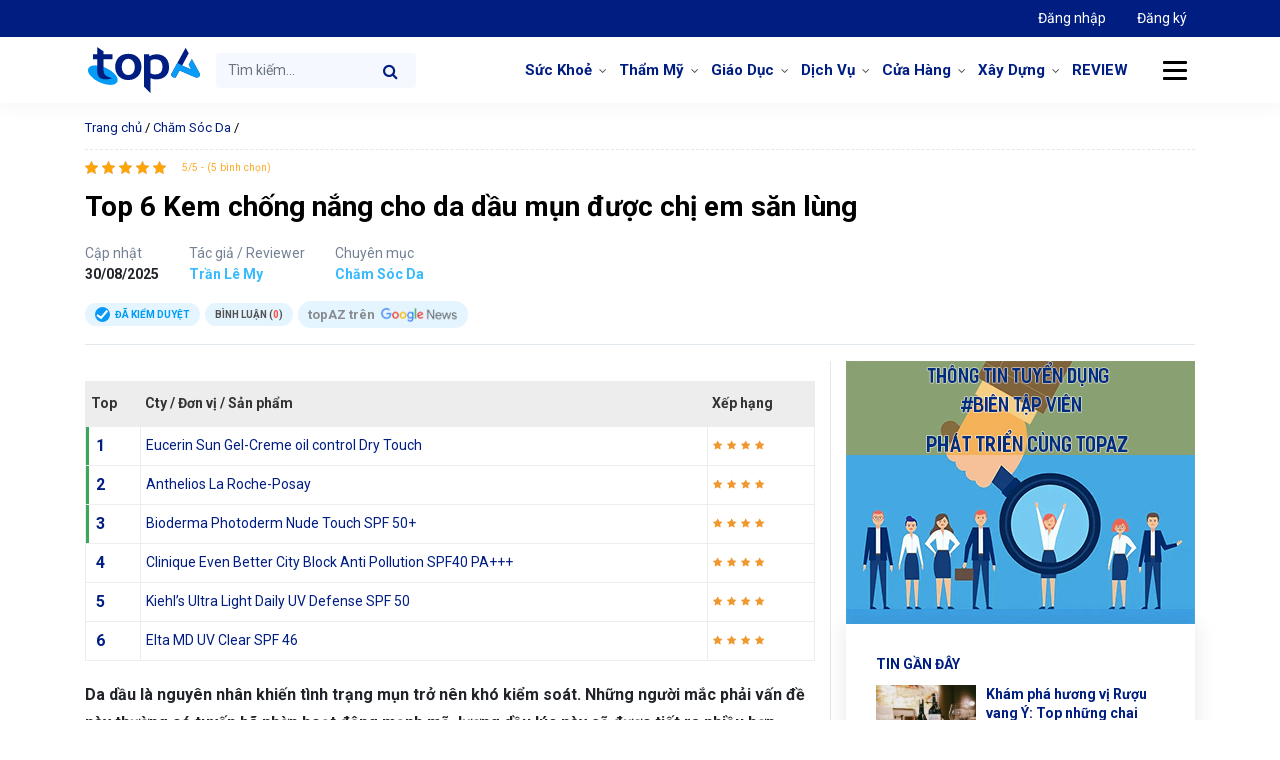

--- FILE ---
content_type: text/html; charset=UTF-8
request_url: https://topaz.vn/kem-chong-nang-cho-da-dau-mun-6279.html
body_size: 22815
content:
<!doctype html><html lang="vi"><head><meta charset="UTF-8"><meta name="viewport" content="width=device-width, initial-scale=1"><meta name="p:domain_verify" content="4cf3b20325b6058c70ebdaf9299f2a93"/><link rel="icon" href="https://topaz.vn/wp-content/themes/topaz/images/favicon.png"/><link rel="apple-touch-icon-precomposed" href="https://topaz.vn/wp-content/themes/topaz/images/favicon.png"/><link rel="profile" href="https://gmpg.org/xfn/11"><meta name='robots' content='index, follow, max-image-preview:large, max-snippet:-1, max-video-preview:-1' /><style>img:is([sizes="auto" i],[sizes^="auto," i]){contain-intrinsic-size:3000px 1500px}</style><title>Top 6 Kem chống nắng cho da dầu mụn được chị em săn lùng - topAZ Review</title><link rel="stylesheet" href="https://topaz.vn/wp-content/cache/min/1/9c1a0a1af5d3ca708d706285e136ac31.css" data-minify="1" /><meta name="description" content="Da dầu là nguyên nhân khiến mụn trở nên khó kiểm soát. Bài viết này sẽ giới thiệu cho bạn 6 loại kem chống nắng dành cho loại da này" /><link rel="canonical" href="https://topaz.vn/kem-chong-nang-cho-da-dau-mun-6279.html" /><meta property="og:locale" content="vi_VN" /><meta property="og:type" content="article" /><meta property="og:title" content="Top 6 Kem chống nắng cho da dầu mụn được chị em săn lùng" /><meta property="og:description" content="Da dầu là nguyên nhân khiến mụn trở nên khó kiểm soát. Bài viết này sẽ giới thiệu cho bạn 6 loại kem chống nắng dành cho loại da này" /><meta property="og:url" content="https://topaz.vn/kem-chong-nang-cho-da-dau-mun-6279.html" /><meta property="og:site_name" content="topAZ Review" /><meta property="article:publisher" content="https://www.facebook.com/topazreviews" /><meta property="article:published_time" content="2022-12-14T00:28:00+00:00" /><meta property="article:modified_time" content="2025-08-30T08:16:56+00:00" /><meta property="og:image" content="https://topaz.vn/wp-content/uploads/2021/04/kem-chong-nang-cho-da-dau-mun-1.jpg" /><meta property="og:image:width" content="768" /><meta property="og:image:height" content="512" /><meta property="og:image:type" content="image/jpeg" /><meta name="author" content="Trần Lê My" /><meta name="twitter:card" content="summary_large_image" /><meta name="twitter:creator" content="@TopazReviews" /><meta name="twitter:site" content="@TopazReviews" /><meta name="twitter:label1" content="Được viết bởi" /><meta name="twitter:data1" content="Trần Lê My" /><meta name="twitter:label2" content="Ước tính thời gian đọc" /><meta name="twitter:data2" content="20 phút" /> <script type="application/ld+json" class="yoast-schema-graph">{"@context":"https://schema.org","@graph":[{"@type":"Article","@id":"https://topaz.vn/kem-chong-nang-cho-da-dau-mun-6279.html#article","isPartOf":{"@id":"https://topaz.vn/kem-chong-nang-cho-da-dau-mun-6279.html"},"author":{"name":"Trần Lê My","@id":"/#/schema/person/dacf473617b961876b95de74553d37b6"},"headline":"Top 6 Kem chống nắng cho da dầu mụn được chị em săn lùng","datePublished":"2022-12-14T00:28:00+00:00","dateModified":"2025-08-30T08:16:56+00:00","mainEntityOfPage":{"@id":"https://topaz.vn/kem-chong-nang-cho-da-dau-mun-6279.html"},"wordCount":5167,"commentCount":0,"publisher":{"@id":"/#organization"},"image":{"@id":"https://topaz.vn/kem-chong-nang-cho-da-dau-mun-6279.html#primaryimage"},"thumbnailUrl":"https://topaz.vn/wp-content/uploads/2021/04/kem-chong-nang-cho-da-dau-mun-1.jpg","articleSection":["Chăm Sóc Da"],"inLanguage":"vi","potentialAction":[{"@type":"CommentAction","name":"Comment","target":["https://topaz.vn/kem-chong-nang-cho-da-dau-mun-6279.html#respond"]}]},{"@type":"WebPage","@id":"https://topaz.vn/kem-chong-nang-cho-da-dau-mun-6279.html","url":"https://topaz.vn/kem-chong-nang-cho-da-dau-mun-6279.html","name":"Top 6 Kem chống nắng cho da dầu mụn được chị em săn lùng - topAZ Review","isPartOf":{"@id":"/#website"},"primaryImageOfPage":{"@id":"https://topaz.vn/kem-chong-nang-cho-da-dau-mun-6279.html#primaryimage"},"image":{"@id":"https://topaz.vn/kem-chong-nang-cho-da-dau-mun-6279.html#primaryimage"},"thumbnailUrl":"https://topaz.vn/wp-content/uploads/2021/04/kem-chong-nang-cho-da-dau-mun-1.jpg","datePublished":"2022-12-14T00:28:00+00:00","dateModified":"2025-08-30T08:16:56+00:00","description":"Da dầu là nguyên nhân khiến mụn trở nên khó kiểm soát. Bài viết này sẽ giới thiệu cho bạn 6 loại kem chống nắng dành cho loại da này","breadcrumb":{"@id":"https://topaz.vn/kem-chong-nang-cho-da-dau-mun-6279.html#breadcrumb"},"inLanguage":"vi","potentialAction":[{"@type":"ReadAction","target":["https://topaz.vn/kem-chong-nang-cho-da-dau-mun-6279.html"]}]},{"@type":"ImageObject","inLanguage":"vi","@id":"https://topaz.vn/kem-chong-nang-cho-da-dau-mun-6279.html#primaryimage","url":"https://topaz.vn/wp-content/uploads/2021/04/kem-chong-nang-cho-da-dau-mun-1.jpg","contentUrl":"https://topaz.vn/wp-content/uploads/2021/04/kem-chong-nang-cho-da-dau-mun-1.jpg","width":768,"height":512,"caption":"Kem chống nắng cho da dầu mụn"},{"@type":"BreadcrumbList","@id":"https://topaz.vn/kem-chong-nang-cho-da-dau-mun-6279.html#breadcrumb","itemListElement":[{"@type":"ListItem","position":1,"name":"Trang chủ","item":"https://topaz.vn/"},{"@type":"ListItem","position":2,"name":"Chăm Sóc Da","item":"https://topaz.vn/chuyen-muc/cham-soc-da"},{"@type":"ListItem","position":3,"name":"Top 6 Kem chống nắng cho da dầu mụn được chị em săn lùng"}]},{"@type":"WebSite","@id":"/#website","url":"/","name":"topAZ Review","description":"Đánh giá và xếp hạng TOP uy tín số 1 Việt Nam","publisher":{"@id":"/#organization"},"alternateName":"topAZ VN","potentialAction":[{"@type":"SearchAction","target":{"@type":"EntryPoint","urlTemplate":"/?s={search_term_string}"},"query-input":{"@type":"PropertyValueSpecification","valueRequired":true,"valueName":"search_term_string"}}],"inLanguage":"vi"},{"@type":"Organization","@id":"/#organization","name":"topAZ Review","alternateName":"topAZ VN","url":"/","logo":{"@type":"ImageObject","inLanguage":"vi","@id":"/#/schema/logo/image/","url":"https://topaz.vn/wp-content/uploads/2021/12/logo-seo-topaz.jpg","contentUrl":"https://topaz.vn/wp-content/uploads/2021/12/logo-seo-topaz.jpg","width":500,"height":379,"caption":"topAZ Review"},"image":{"@id":"/#/schema/logo/image/"},"sameAs":["https://www.facebook.com/topazreviews","https://x.com/TopazReviews"],"publishingPrinciples":"https://topaz.vn/chinh-sach-bien-tap-tieu-chuan","ethicsPolicy":"https://topaz.vn/chinh-sach-dao-duc","diversityPolicy":"https://topaz.vn/cau-truc-thanh-phan-phan-tich-bai-danh-gia","diversityStaffingReport":"https://topaz.vn/doi-ngu-nhan-su"},{"@type":"Person","@id":"/#/schema/person/dacf473617b961876b95de74553d37b6","name":"Trần Lê My","image":{"@type":"ImageObject","inLanguage":"vi","@id":"/#/schema/person/image/","url":"https://secure.gravatar.com/avatar/e863e45c08928fe6c3bdbc920c1b1e14f9be31cf54bdf2d8c23f17e49b84e321?s=96&d=identicon&r=g","contentUrl":"https://secure.gravatar.com/avatar/e863e45c08928fe6c3bdbc920c1b1e14f9be31cf54bdf2d8c23f17e49b84e321?s=96&d=identicon&r=g","caption":"Trần Lê My"},"url":"https://topaz.vn/author/mytran"}]}</script> <style id='classic-theme-styles-inline-css' type='text/css'>
/*! This file is auto-generated */
.wp-block-button__link{color:#fff;background-color:#32373c;border-radius:9999px;box-shadow:none;text-decoration:none;padding:calc(.667em + 2px) calc(1.333em + 2px);font-size:1.125em}.wp-block-file__button{background:#32373c;color:#fff;text-decoration:none}</style><style id='global-styles-inline-css' type='text/css'>:root{--wp--preset--aspect-ratio--square:1;--wp--preset--aspect-ratio--4-3:4/3;--wp--preset--aspect-ratio--3-4:3/4;--wp--preset--aspect-ratio--3-2:3/2;--wp--preset--aspect-ratio--2-3:2/3;--wp--preset--aspect-ratio--16-9:16/9;--wp--preset--aspect-ratio--9-16:9/16;--wp--preset--color--black:#000;--wp--preset--color--cyan-bluish-gray:#abb8c3;--wp--preset--color--white:#fff;--wp--preset--color--pale-pink:#f78da7;--wp--preset--color--vivid-red:#cf2e2e;--wp--preset--color--luminous-vivid-orange:#ff6900;--wp--preset--color--luminous-vivid-amber:#fcb900;--wp--preset--color--light-green-cyan:#7bdcb5;--wp--preset--color--vivid-green-cyan:#00d084;--wp--preset--color--pale-cyan-blue:#8ed1fc;--wp--preset--color--vivid-cyan-blue:#0693e3;--wp--preset--color--vivid-purple:#9b51e0;--wp--preset--gradient--vivid-cyan-blue-to-vivid-purple:linear-gradient(135deg,rgba(6,147,227,1) 0%,rgb(155,81,224) 100%);--wp--preset--gradient--light-green-cyan-to-vivid-green-cyan:linear-gradient(135deg,rgb(122,220,180) 0%,rgb(0,208,130) 100%);--wp--preset--gradient--luminous-vivid-amber-to-luminous-vivid-orange:linear-gradient(135deg,rgba(252,185,0,1) 0%,rgba(255,105,0,1) 100%);--wp--preset--gradient--luminous-vivid-orange-to-vivid-red:linear-gradient(135deg,rgba(255,105,0,1) 0%,rgb(207,46,46) 100%);--wp--preset--gradient--very-light-gray-to-cyan-bluish-gray:linear-gradient(135deg,rgb(238,238,238) 0%,rgb(169,184,195) 100%);--wp--preset--gradient--cool-to-warm-spectrum:linear-gradient(135deg,rgb(74,234,220) 0%,rgb(151,120,209) 20%,rgb(207,42,186) 40%,rgb(238,44,130) 60%,rgb(251,105,98) 80%,rgb(254,248,76) 100%);--wp--preset--gradient--blush-light-purple:linear-gradient(135deg,rgb(255,206,236) 0%,rgb(152,150,240) 100%);--wp--preset--gradient--blush-bordeaux:linear-gradient(135deg,rgb(254,205,165) 0%,rgb(254,45,45) 50%,rgb(107,0,62) 100%);--wp--preset--gradient--luminous-dusk:linear-gradient(135deg,rgb(255,203,112) 0%,rgb(199,81,192) 50%,rgb(65,88,208) 100%);--wp--preset--gradient--pale-ocean:linear-gradient(135deg,rgb(255,245,203) 0%,rgb(182,227,212) 50%,rgb(51,167,181) 100%);--wp--preset--gradient--electric-grass:linear-gradient(135deg,rgb(202,248,128) 0%,rgb(113,206,126) 100%);--wp--preset--gradient--midnight:linear-gradient(135deg,rgb(2,3,129) 0%,rgb(40,116,252) 100%);--wp--preset--font-size--small:13px;--wp--preset--font-size--medium:20px;--wp--preset--font-size--large:36px;--wp--preset--font-size--x-large:42px;--wp--preset--spacing--20:.44rem;--wp--preset--spacing--30:.67rem;--wp--preset--spacing--40:1rem;--wp--preset--spacing--50:1.5rem;--wp--preset--spacing--60:2.25rem;--wp--preset--spacing--70:3.38rem;--wp--preset--spacing--80:5.06rem;--wp--preset--shadow--natural:6px 6px 9px rgba(0,0,0,.2);--wp--preset--shadow--deep:12px 12px 50px rgba(0,0,0,.4);--wp--preset--shadow--sharp:6px 6px 0 rgba(0,0,0,.2);--wp--preset--shadow--outlined:6px 6px 0 -3px rgba(255,255,255,1),6px 6px rgba(0,0,0,1);--wp--preset--shadow--crisp:6px 6px 0 rgba(0,0,0,1)}:where(.is-layout-flex){gap:.5em}:where(.is-layout-grid){gap:.5em}body .is-layout-flex{display:flex}.is-layout-flex{flex-wrap:wrap;align-items:center}.is-layout-flex>:is(*,div){margin:0}body .is-layout-grid{display:grid}.is-layout-grid>:is(*,div){margin:0}:where(.wp-block-columns.is-layout-flex){gap:2em}:where(.wp-block-columns.is-layout-grid){gap:2em}:where(.wp-block-post-template.is-layout-flex){gap:1.25em}:where(.wp-block-post-template.is-layout-grid){gap:1.25em}.has-black-color{color:var(--wp--preset--color--black)!important}.has-cyan-bluish-gray-color{color:var(--wp--preset--color--cyan-bluish-gray)!important}.has-white-color{color:var(--wp--preset--color--white)!important}.has-pale-pink-color{color:var(--wp--preset--color--pale-pink)!important}.has-vivid-red-color{color:var(--wp--preset--color--vivid-red)!important}.has-luminous-vivid-orange-color{color:var(--wp--preset--color--luminous-vivid-orange)!important}.has-luminous-vivid-amber-color{color:var(--wp--preset--color--luminous-vivid-amber)!important}.has-light-green-cyan-color{color:var(--wp--preset--color--light-green-cyan)!important}.has-vivid-green-cyan-color{color:var(--wp--preset--color--vivid-green-cyan)!important}.has-pale-cyan-blue-color{color:var(--wp--preset--color--pale-cyan-blue)!important}.has-vivid-cyan-blue-color{color:var(--wp--preset--color--vivid-cyan-blue)!important}.has-vivid-purple-color{color:var(--wp--preset--color--vivid-purple)!important}.has-black-background-color{background-color:var(--wp--preset--color--black)!important}.has-cyan-bluish-gray-background-color{background-color:var(--wp--preset--color--cyan-bluish-gray)!important}.has-white-background-color{background-color:var(--wp--preset--color--white)!important}.has-pale-pink-background-color{background-color:var(--wp--preset--color--pale-pink)!important}.has-vivid-red-background-color{background-color:var(--wp--preset--color--vivid-red)!important}.has-luminous-vivid-orange-background-color{background-color:var(--wp--preset--color--luminous-vivid-orange)!important}.has-luminous-vivid-amber-background-color{background-color:var(--wp--preset--color--luminous-vivid-amber)!important}.has-light-green-cyan-background-color{background-color:var(--wp--preset--color--light-green-cyan)!important}.has-vivid-green-cyan-background-color{background-color:var(--wp--preset--color--vivid-green-cyan)!important}.has-pale-cyan-blue-background-color{background-color:var(--wp--preset--color--pale-cyan-blue)!important}.has-vivid-cyan-blue-background-color{background-color:var(--wp--preset--color--vivid-cyan-blue)!important}.has-vivid-purple-background-color{background-color:var(--wp--preset--color--vivid-purple)!important}.has-black-border-color{border-color:var(--wp--preset--color--black)!important}.has-cyan-bluish-gray-border-color{border-color:var(--wp--preset--color--cyan-bluish-gray)!important}.has-white-border-color{border-color:var(--wp--preset--color--white)!important}.has-pale-pink-border-color{border-color:var(--wp--preset--color--pale-pink)!important}.has-vivid-red-border-color{border-color:var(--wp--preset--color--vivid-red)!important}.has-luminous-vivid-orange-border-color{border-color:var(--wp--preset--color--luminous-vivid-orange)!important}.has-luminous-vivid-amber-border-color{border-color:var(--wp--preset--color--luminous-vivid-amber)!important}.has-light-green-cyan-border-color{border-color:var(--wp--preset--color--light-green-cyan)!important}.has-vivid-green-cyan-border-color{border-color:var(--wp--preset--color--vivid-green-cyan)!important}.has-pale-cyan-blue-border-color{border-color:var(--wp--preset--color--pale-cyan-blue)!important}.has-vivid-cyan-blue-border-color{border-color:var(--wp--preset--color--vivid-cyan-blue)!important}.has-vivid-purple-border-color{border-color:var(--wp--preset--color--vivid-purple)!important}.has-vivid-cyan-blue-to-vivid-purple-gradient-background{background:var(--wp--preset--gradient--vivid-cyan-blue-to-vivid-purple)!important}.has-light-green-cyan-to-vivid-green-cyan-gradient-background{background:var(--wp--preset--gradient--light-green-cyan-to-vivid-green-cyan)!important}.has-luminous-vivid-amber-to-luminous-vivid-orange-gradient-background{background:var(--wp--preset--gradient--luminous-vivid-amber-to-luminous-vivid-orange)!important}.has-luminous-vivid-orange-to-vivid-red-gradient-background{background:var(--wp--preset--gradient--luminous-vivid-orange-to-vivid-red)!important}.has-very-light-gray-to-cyan-bluish-gray-gradient-background{background:var(--wp--preset--gradient--very-light-gray-to-cyan-bluish-gray)!important}.has-cool-to-warm-spectrum-gradient-background{background:var(--wp--preset--gradient--cool-to-warm-spectrum)!important}.has-blush-light-purple-gradient-background{background:var(--wp--preset--gradient--blush-light-purple)!important}.has-blush-bordeaux-gradient-background{background:var(--wp--preset--gradient--blush-bordeaux)!important}.has-luminous-dusk-gradient-background{background:var(--wp--preset--gradient--luminous-dusk)!important}.has-pale-ocean-gradient-background{background:var(--wp--preset--gradient--pale-ocean)!important}.has-electric-grass-gradient-background{background:var(--wp--preset--gradient--electric-grass)!important}.has-midnight-gradient-background{background:var(--wp--preset--gradient--midnight)!important}.has-small-font-size{font-size:var(--wp--preset--font-size--small)!important}.has-medium-font-size{font-size:var(--wp--preset--font-size--medium)!important}.has-large-font-size{font-size:var(--wp--preset--font-size--large)!important}.has-x-large-font-size{font-size:var(--wp--preset--font-size--x-large)!important}:where(.wp-block-post-template.is-layout-flex){gap:1.25em}:where(.wp-block-post-template.is-layout-grid){gap:1.25em}:where(.wp-block-columns.is-layout-flex){gap:2em}:where(.wp-block-columns.is-layout-grid){gap:2em}:root :where(.wp-block-pullquote){font-size:1.5em;line-height:1.6}</style><style id='akismet-widget-style-inline-css' type='text/css'>.a-stats{--akismet-color-mid-green:#357b49;--akismet-color-white:#fff;--akismet-color-light-grey:#f6f7f7;max-width:350px;width:auto}.a-stats *{all:unset;box-sizing:border-box}.a-stats strong{font-weight:600}.a-stats a.a-stats__link,.a-stats a.a-stats__link:visited,.a-stats a.a-stats__link:active{background:var(--akismet-color-mid-green);border:none;box-shadow:none;border-radius:8px;color:var(--akismet-color-white);cursor:pointer;display:block;font-family:-apple-system,BlinkMacSystemFont,'Segoe UI','Roboto','Oxygen-Sans','Ubuntu','Cantarell','Helvetica Neue',sans-serif;font-weight:500;padding:12px;text-align:center;text-decoration:none;transition:all 0.2s ease}.widget .a-stats a.a-stats__link:focus{background:var(--akismet-color-mid-green);color:var(--akismet-color-white);text-decoration:none}.a-stats a.a-stats__link:hover{filter:brightness(110%);box-shadow:0 4px 12px rgba(0,0,0,.06),0 0 2px rgba(0,0,0,.16)}.a-stats .count{color:var(--akismet-color-white);display:block;font-size:1.5em;line-height:1.4;padding:0 13px;white-space:nowrap}</style>  <script type="text/javascript" id="loadmore-js-extra">/* <![CDATA[ */ var loadmore_params = {"ajaxurl":"https:\/\/topaz.vn\/wp-admin\/admin-ajax.php","posts":"{\"p\":6279,\"page\":0,\"name\":\"kem-chong-nang-cho-da-dau-mun\",\"error\":\"\",\"m\":\"\",\"post_parent\":\"\",\"subpost\":\"\",\"subpost_id\":\"\",\"attachment\":\"\",\"attachment_id\":0,\"pagename\":\"\",\"page_id\":0,\"second\":\"\",\"minute\":\"\",\"hour\":\"\",\"day\":0,\"monthnum\":0,\"year\":0,\"w\":0,\"category_name\":\"\",\"tag\":\"\",\"cat\":\"\",\"tag_id\":\"\",\"author\":\"\",\"author_name\":\"\",\"feed\":\"\",\"tb\":\"\",\"paged\":0,\"meta_key\":\"\",\"meta_value\":\"\",\"preview\":\"\",\"s\":\"\",\"sentence\":\"\",\"title\":\"\",\"fields\":\"all\",\"menu_order\":\"\",\"embed\":\"\",\"category__in\":[],\"category__not_in\":[],\"category__and\":[],\"post__in\":[],\"post__not_in\":[],\"post_name__in\":[],\"tag__in\":[],\"tag__not_in\":[],\"tag__and\":[],\"tag_slug__in\":[],\"tag_slug__and\":[],\"post_parent__in\":[],\"post_parent__not_in\":[],\"author__in\":[],\"author__not_in\":[],\"search_columns\":[],\"ignore_sticky_posts\":false,\"suppress_filters\":false,\"cache_results\":true,\"update_post_term_cache\":true,\"update_menu_item_cache\":false,\"lazy_load_term_meta\":true,\"update_post_meta_cache\":true,\"post_type\":\"\",\"posts_per_page\":12,\"nopaging\":false,\"comments_per_page\":\"50\",\"no_found_rows\":false,\"order\":\"DESC\"}","current_page":"1","max_page":"0"}; /* ]]> */</script>  <link rel="https://api.w.org/" href="https://topaz.vn/wp-json/" /><link rel="alternate" title="JSON" type="application/json" href="https://topaz.vn/wp-json/wp/v2/posts/6279" /><script type="application/ld+json">{
    "@context": "https://schema.org/",
    "@type": "CreativeWorkSeries",
    "name": "Top 6 Kem chống nắng cho da dầu mụn được chị em săn lùng",
    "aggregateRating": {
        "@type": "AggregateRating",
        "ratingValue": "5",
        "bestRating": "5",
        "ratingCount": "5"
    }
}</script><link rel="pingback" href="https://topaz.vn/xmlrpc.php"><link rel="dns-prefetch" href="https://fonts.gstatic.com"><link rel="preconnect" href="https://fonts.gstatic.com" crossorigin="anonymous"><link rel="preload" href="https://fonts.googleapis.com/css?family=Roboto%3A300%2C400%2C400i%2C500%2C700%2C700i%2C900&#038;subset=vietnamese" as="fetch" crossorigin="anonymous">  <link rel="icon" href="https://topaz.vn/wp-content/uploads/2024/05/cropped-favicon-32x32.png" sizes="32x32" /><link rel="icon" href="https://topaz.vn/wp-content/uploads/2024/05/cropped-favicon-192x192.png" sizes="192x192" /><link rel="apple-touch-icon" href="https://topaz.vn/wp-content/uploads/2024/05/cropped-favicon-180x180.png" /><meta name="msapplication-TileImage" content="https://topaz.vn/wp-content/uploads/2024/05/cropped-favicon-270x270.png" /> <noscript><style id="rocket-lazyload-nojs-css">.rll-youtube-player,[data-lazy-src]{display:none!important}</style></noscript>  <script>(function(w,d,s,l,i){w[l]=w[l]||[];w[l].push({'gtm.start':
new Date().getTime(),event:'gtm.js'});var f=d.getElementsByTagName(s)[0],
j=d.createElement(s),dl=l!='dataLayer'?'&l='+l:'';j.async=true;j.src=
'https://www.googletagmanager.com/gtm.js?id='+i+dl;f.parentNode.insertBefore(j,f);
})(window,document,'script','dataLayer','GTM-KCB34Q7Q');</script> </head><body class="wp-singular post-template-default single single-post postid-6279 single-format-standard wp-theme-topaz no-sidebar"> <noscript><iframe src="https://www.googletagmanager.com/ns.html?id=GTM-KCB34Q7Q" height="0" width="0" style="display:none;visibility:hidden"></iframe></noscript><header class="page-header" id="page-header"><nav class="navbar navbar-expand top-nav"><div class="container"><ul class="nav navbar-nav ml-auto"><li class="nav-item active"> <a class="nav-link" href="https://doanhnghiep.topaz.vn" target="_blank"> Đăng nhập </a></li><li class="nav-item"> <a class="nav-link" href="https://doanhnghiep.topaz.vn/register" target="_blank"> Đăng ký </a></li></ul></div></nav><nav class="navbar navbar-expand-md primary-nav" id="primary-nav"><div class="container"> <a class="navbar-brand" href="https://topaz.vn"> topAZ Review </a><form class="form-inline search-form search-form-mobile d-block d-sm-none d-md-none" method="GET" action="https://topaz.vn"> <input name="s" class="form-control " type="text" placeholder="Tìm kiếm..."> <button class="btn btn-search" type="submit"> <i class="fa fa-search" aria-hidden="true"></i> </button></form> <button class="navbar-toggler d-lg-none" type="button" data-toggle="collapse" data-target="#primary-nav-collapse" aria-controls="primary-nav-collapse" aria-expanded="false" aria-label="Toggle navigation"> <span class="navbar-toggler-icon"> </span> </button><div class="collapse navbar-collapse" id="primary-nav-collapse"><form class="form-inline search-form" method="GET" action="https://topaz.vn"> <input name="s" class="form-control " type="text" placeholder="Tìm kiếm..."> <button class="btn btn-search" type="submit"> <i class="fa fa-search" aria-hidden="true"></i> </button></form><ul id="menu-menu-danh-muc" class="navbar-nav ml-auto "><li id="menu-item-18416" class="menu-item menu-item-type-custom menu-item-object-custom menu-item-has-children menu-item-18416 nav-item dropdown"><a href="https://topaz.vn/chu-de-toplist/suc-khoe" class="nav-link dropdown-toggle" data-toggle="dropdown">Sức Khoẻ</a><div class="dropdown-menu"> <a href="https://topaz.vn/chu-de-toplist/suc-khoe/nha-thuoc" class="dropdown-item menu-item menu-item-type-custom menu-item-object-custom menu-item-18417">Nhà Thuốc</a><a href="https://topaz.vn/chu-de-toplist/suc-khoe/nha-khoa" class="dropdown-item menu-item menu-item-type-custom menu-item-object-custom menu-item-18418">Nha Khoa</a><a href="https://topaz.vn/chu-de-toplist/suc-khoe/phong-kham" class="dropdown-item menu-item menu-item-type-custom menu-item-object-custom menu-item-18436">Phòng Khám</a></div><li id="menu-item-18419" class="menu-item menu-item-type-custom menu-item-object-custom menu-item-has-children menu-item-18419 nav-item dropdown"><a href="https://topaz.vn/chu-de-toplist/tham-my" class="nav-link dropdown-toggle" data-toggle="dropdown">Thẩm Mỹ</a><div class="dropdown-menu"> <a href="https://topaz.vn/chu-de-toplist/tham-my/nang-mui" class="dropdown-item menu-item menu-item-type-custom menu-item-object-custom menu-item-18420">Nâng Mũi</a><a href="https://topaz.vn/chu-de-toplist/tham-my/nang-nguc" class="dropdown-item menu-item menu-item-type-custom menu-item-object-custom menu-item-18421">Nâng Ngực</a><a href="https://topaz.vn/chu-de-toplist/tham-my/nhan-mi" class="dropdown-item menu-item menu-item-type-custom menu-item-object-custom menu-item-18422">Nhấn Mí</a></div><li id="menu-item-18423" class="menu-item menu-item-type-custom menu-item-object-custom menu-item-has-children menu-item-18423 nav-item dropdown"><a href="https://topaz.vn/chu-de-toplist/giao-duc" class="nav-link dropdown-toggle" data-toggle="dropdown">Giáo Dục</a><div class="dropdown-menu"> <a href="https://topaz.vn/chu-de-toplist/giao-duc/trung-tam-ngoai-ngu" class="dropdown-item menu-item menu-item-type-custom menu-item-object-custom menu-item-18424">Trung Tâm Ngoại Ngữ</a><a href="https://topaz.vn/chu-de-toplist/giao-duc/du-hoc" class="dropdown-item menu-item menu-item-type-custom menu-item-object-custom menu-item-18425">Du Học</a><a href="https://topaz.vn/chu-de-toplist/giao-duc/day-nghe" class="dropdown-item menu-item menu-item-type-custom menu-item-object-custom menu-item-18426">Dạy Nghề</a><a href="https://topaz.vn/chu-de-toplist/giao-duc/trung-tam-gia-su" class="dropdown-item menu-item menu-item-type-custom menu-item-object-custom menu-item-18427">Trung Tâm Gia Sư</a></div><li id="menu-item-18428" class="menu-item menu-item-type-custom menu-item-object-custom menu-item-has-children menu-item-18428 nav-item dropdown"><a href="https://topaz.vn/chu-de-toplist/dich-vu" class="nav-link dropdown-toggle" data-toggle="dropdown">Dịch Vụ</a><div class="dropdown-menu"> <a href="https://topaz.vn/chu-de-toplist/dich-vu/van-tai" class="dropdown-item menu-item menu-item-type-custom menu-item-object-custom menu-item-18738">Vận Tải</a><a href="https://topaz.vn/chu-de-toplist/dich-vu/ve-sinh" class="dropdown-item menu-item menu-item-type-custom menu-item-object-custom menu-item-23928">Vệ Sinh</a><a href="https://topaz.vn/chu-de-toplist/dich-vu/in-an-quang-cao" class="dropdown-item menu-item menu-item-type-custom menu-item-object-custom menu-item-24268">In Ấn &#038; Quảng Cáo</a><a href="https://topaz.vn/chu-de-toplist/dich-vu/chup-anh-quay-phim" class="dropdown-item menu-item menu-item-type-custom menu-item-object-custom menu-item-25806">Chụp Ảnh &#038; Quay Phim</a><a href="https://topaz.vn/chu-de-toplist/dich-vu/dich-thuat" class="dropdown-item menu-item menu-item-type-custom menu-item-object-custom menu-item-18429">Dịch Thuật</a><a href="https://topaz.vn/chu-de-toplist/dich-vu/may-tinh-may-in" class="dropdown-item menu-item menu-item-type-custom menu-item-object-custom menu-item-18474">Máy tính &#8211; Máy in</a><a href="https://topaz.vn/chu-de-toplist/dich-vu/cham-soc-xe" class="dropdown-item menu-item menu-item-type-custom menu-item-object-custom menu-item-18430">Chăm Sóc Xe</a></div><li id="menu-item-18432" class="menu-item menu-item-type-custom menu-item-object-custom menu-item-has-children menu-item-18432 nav-item dropdown"><a href="https://topaz.vn/chu-de-toplist/cua-hang" class="nav-link dropdown-toggle" data-toggle="dropdown">Cửa Hàng</a><div class="dropdown-menu"> <a href="https://topaz.vn/chu-de-toplist/cua-hang/thoi-trang" class="dropdown-item menu-item menu-item-type-custom menu-item-object-custom menu-item-18433">Thời Trang</a><a href="https://topaz.vn/chu-de-toplist/cua-hang/shop-hoa" class="dropdown-item menu-item menu-item-type-custom menu-item-object-custom menu-item-18434">Shop Hoa</a><a href="https://topaz.vn/chu-de-toplist/nganh-xay-dung/trang-tri-noi-that" class="dropdown-item menu-item menu-item-type-custom menu-item-object-custom menu-item-18435">Trang Trí Nội Thất</a><a href="https://topaz.vn/chu-de-toplist/cua-hang/thu-cung" class="dropdown-item menu-item menu-item-type-custom menu-item-object-custom menu-item-18431">Thú Cưng</a></div><li id="menu-item-38109" class="menu-item menu-item-type-custom menu-item-object-custom menu-item-has-children menu-item-38109 nav-item dropdown"><a href="https://topaz.vn/chu-de-toplist/nganh-xay-dung" class="nav-link dropdown-toggle" data-toggle="dropdown">Xây Dựng</a><div class="dropdown-menu"> <a href="https://topaz.vn/chu-de-toplist/nganh-xay-dung/trang-tri-noi-that" class="dropdown-item menu-item menu-item-type-custom menu-item-object-custom menu-item-38110">Trang Trí Nội Thất</a></div><li id="menu-item-17808" class="menu-item menu-item-type-custom menu-item-object-custom menu-item-17808 nav-item"><a href="https://topaz.vn/review" class="nav-link">REVIEW</a></ul></div> <button class="btn btn-menu-cat"> <span class="icon-line"></span> </button><div class="mega-wrap"><div class="row"><div class="col-md-2 col-6 widget"><div class="widget-title"><a href="https://topaz.vn/chuyen-muc/cham-soc-da">Chăm Sóc Da</a></div><div class="widget-content"><ul class=''><li class=''><a href='https://topaz.vn/chuyen-muc/cham-soc-da/da-mun'>Da Mụn</a></li><li class=''><a href='https://topaz.vn/chuyen-muc/cham-soc-da/kem-tri-seo'>Kem Trị Sẹo</a></li><li class=''><a href='https://topaz.vn/chuyen-muc/cham-soc-da/nuoc-hoa-hong'>Nước Hoa Hồng</a></li><li class=''><a href='https://topaz.vn/chuyen-muc/cham-soc-da/nuoc-tay-trang'>Nước Tẩy Trang</a></li><li class=''><a href='https://topaz.vn/chuyen-muc/cham-soc-da/son-duong-moi'>Son Dưỡng Môi</a></li><li class=''><a href='https://topaz.vn/chuyen-muc/cham-soc-da/sua-rua-mat'>Sữa Rửa Mặt</a></li><li class=''><a href='https://topaz.vn/chuyen-muc/cham-soc-da/tay-te-bao-chet'>Tẩy Tế Bào Chết</a></li><li class=''><a href='https://topaz.vn/chuyen-muc/cham-soc-da/xit-khoang'>Xịt Khoáng</a></li></ul></div></div><div class="col-md-2 col-6 widget"><div class="widget-title"><a href="https://topaz.vn/chuyen-muc/me-be">Mẹ và Bé</a></div><div class="widget-content"><ul class=''><li class=''><a href='https://topaz.vn/chuyen-muc/me-be/sua-cho-tre'>Sữa Cho Trẻ</a></li></ul></div></div><div class="col-md-2 col-6 widget"><div class="widget-title"><a href="https://topaz.vn/chuyen-muc/cham-soc-toc">Chăm Sóc Tóc</a></div><div class="widget-content"><ul class=''></ul></div></div><div class="col-md-2 col-6 widget"><div class="widget-title"><a href="https://topaz.vn/chuyen-muc/do-gia-dung">Đồ Gia Dụng</a></div><div class="widget-content"><ul class=''></ul></div></div><div class="col-md-2 col-6 widget"><div class="widget-title"><a href="https://topaz.vn/chuyen-muc/thiet-bi-y-te">Thiết Bị Y Tế</a></div><div class="widget-content"><ul class=''></ul></div></div><div class="col-md-2 col-6 widget"><div class="widget-title"><a href="https://topaz.vn/chuyen-muc/che-do-dinh-duong">Chế Độ Dinh Dưỡng</a></div><div class="widget-content"><ul class=''></ul></div></div></div></div></div></nav></header><main class="page-content"><div class="container"><nav class="breadcrumb" id="breadcrumbs"><span><span><a href="https://topaz.vn/">Trang chủ</a></span> / <span><a href="https://topaz.vn/chuyen-muc/cham-soc-da">Chăm Sóc Da</a></span> / <span class="breadcrumb_last" aria-current="page">Top 6 Kem chống nắng cho da dầu mụn được chị em săn lùng</span></span></nav><div class="single-header pb-3"><div class="row align-items-center"><div class="col-md-9 col-title"><div class="rating"><div class="kk-star-ratings kksr-template" data-payload='{&quot;id&quot;:&quot;6279&quot;,&quot;slug&quot;:&quot;default&quot;,&quot;ignore&quot;:&quot;&quot;,&quot;reference&quot;:&quot;template&quot;,&quot;align&quot;:&quot;&quot;,&quot;class&quot;:&quot;&quot;,&quot;count&quot;:&quot;5&quot;,&quot;legendonly&quot;:&quot;&quot;,&quot;readonly&quot;:&quot;&quot;,&quot;score&quot;:&quot;5&quot;,&quot;starsonly&quot;:&quot;&quot;,&quot;valign&quot;:&quot;&quot;,&quot;best&quot;:&quot;5&quot;,&quot;gap&quot;:&quot;4&quot;,&quot;greet&quot;:&quot;Đánh Giá&quot;,&quot;legend&quot;:&quot;5\/5 - (5 bình chọn)&quot;,&quot;size&quot;:&quot;13&quot;,&quot;title&quot;:&quot;Top 6 Kem chống nắng cho da dầu mụn được chị em săn lùng&quot;,&quot;width&quot;:&quot;83&quot;,&quot;_legend&quot;:&quot;{score}\/{best} - ({count} {votes})&quot;,&quot;font_factor&quot;:&quot;1.25&quot;}'><div class="kksr-stars"><div class="kksr-stars-inactive"><div class="kksr-star" data-star="1" style="padding-right: 4px"><div class="kksr-icon" style="width: 13px; height: 13px;"></div></div><div class="kksr-star" data-star="2" style="padding-right: 4px"><div class="kksr-icon" style="width: 13px; height: 13px;"></div></div><div class="kksr-star" data-star="3" style="padding-right: 4px"><div class="kksr-icon" style="width: 13px; height: 13px;"></div></div><div class="kksr-star" data-star="4" style="padding-right: 4px"><div class="kksr-icon" style="width: 13px; height: 13px;"></div></div><div class="kksr-star" data-star="5" style="padding-right: 4px"><div class="kksr-icon" style="width: 13px; height: 13px;"></div></div></div><div class="kksr-stars-active" style="width: 83px;"><div class="kksr-star" style="padding-right: 4px"><div class="kksr-icon" style="width: 13px; height: 13px;"></div></div><div class="kksr-star" style="padding-right: 4px"><div class="kksr-icon" style="width: 13px; height: 13px;"></div></div><div class="kksr-star" style="padding-right: 4px"><div class="kksr-icon" style="width: 13px; height: 13px;"></div></div><div class="kksr-star" style="padding-right: 4px"><div class="kksr-icon" style="width: 13px; height: 13px;"></div></div><div class="kksr-star" style="padding-right: 4px"><div class="kksr-icon" style="width: 13px; height: 13px;"></div></div></div></div><div class="kksr-legend" style="font-size: 10.4px;"> 5/5 - (5 bình chọn)</div></div></div><h1 class="single-page-title"> Top 6 Kem chống nắng cho da dầu mụn được chị em săn lùng</h1><div class="d-flex meta-header"><div class="meta-item"> <span class="text">Cập nhật</span> <span class="value"> 30/08/2025 </span></div><div class="meta-item"> <span class="text">Tác giả / Reviewer</span> <span class="value"> <a href="https://topaz.vn/author/mytran" class="author" rel="author"> Trần Lê My </a> </span></div><div class="meta-item"> <span class="text">Chuyên mục</span> <span class="value"> <a href="https://topaz.vn/chuyen-muc/cham-soc-da" class="post-cat"> Chăm Sóc Da </a> </span></div></div><div class="post-meta-bottom clearfix mt-3 d-flex align-items-center"> <span class="verifired"> <span class="check"></span> Đã kiểm duyệt </span> <span class="verifired" style="margin-left: 5px;"> <a href="#comments" style="color: #525252;">Bình luận (<span class="comment-count" style="color: #ff4e41;">0</span>)</a> </span> <span class="verifired" style="margin-left: 5px;"> <span style="margin-right: 5px; text-transform: none; font-size: 13px; color: #898c8f;">topAZ trên</span> <a href="https://news.google.com/publications/CAAqBwgKMLyF1gsw1KDtAw" rel="nofollow" target="_blank"> <img src="data:image/svg+xml,%3Csvg%20xmlns='http://www.w3.org/2000/svg'%20viewBox='0%200%2078%200'%3E%3C/svg%3E" alt="topAZ Review trên Google News" width="78" data-lazy-src="/wp-content/themes/topaz/images/logo-Google-News.png" /><noscript><img src="/wp-content/themes/topaz/images/logo-Google-News.png" alt="topAZ Review trên Google News" width="78" /></noscript> </a> </span></div></div></div></div><div class="row pt-3 single-post-content"><div class="col-md-8"><div class="entry"><table class="top-rank"><tbody><tr class="item heading-top"><th>Top</th><th>Cty / Đơn vị / Sản phẩm</th><th class="tc-review">Xếp hạng</th></tr><tr class="item top-1"><td><a href="#head-top-0">1</a></td><td class="name"><a style="color: #011e82;" href="#head-top-0">Eucerin Sun Gel-Creme oil control Dry Touch</a></td><td class="review"><i class="fa fa-star" aria-hidden="true"></i><i class="fa fa-star" aria-hidden="true"></i><i class="fa fa-star" aria-hidden="true"></i><i class="fa fa-star" aria-hidden="true"></i></td></tr><tr class="item top-2"><td><a href="#head-top-1">2</a></td><td class="name"><a style="color: #011e82;" href="#head-top-1">Anthelios La Roche-Posay</a></td><td class="review"><i class="fa fa-star" aria-hidden="true"></i><i class="fa fa-star" aria-hidden="true"></i><i class="fa fa-star" aria-hidden="true"></i><i class="fa fa-star" aria-hidden="true"></i></td></tr><tr class="item top-3"><td><a href="#head-top-2">3</a></td><td class="name"><a style="color: #011e82;" href="#head-top-2">Bioderma Photoderm Nude Touch SPF 50+</a></td><td class="review"><i class="fa fa-star" aria-hidden="true"></i><i class="fa fa-star" aria-hidden="true"></i><i class="fa fa-star" aria-hidden="true"></i><i class="fa fa-star" aria-hidden="true"></i></td></tr><tr class="item top-4"><td><a href="#head-top-3">4</a></td><td class="name"><a style="color: #011e82;" href="#head-top-3">Clinique Even Better City Block Anti Pollution SPF40 PA+++</a></td><td class="review"><i class="fa fa-star" aria-hidden="true"></i><i class="fa fa-star" aria-hidden="true"></i><i class="fa fa-star" aria-hidden="true"></i><i class="fa fa-star" aria-hidden="true"></i></td></tr><tr class="item top-5"><td><a href="#head-top-4">5</a></td><td class="name"><a style="color: #011e82;" href="#head-top-4">Kiehl&#8217;s Ultra Light Daily UV Defense SPF 50</a></td><td class="review"><i class="fa fa-star" aria-hidden="true"></i><i class="fa fa-star" aria-hidden="true"></i><i class="fa fa-star" aria-hidden="true"></i><i class="fa fa-star" aria-hidden="true"></i></td></tr><tr class="item top-6"><td><a href="#head-top-5">6</a></td><td class="name"><a style="color: #011e82;" href="#head-top-5">Elta MD UV Clear SPF 46</a></td><td class="review"><i class="fa fa-star" aria-hidden="true"></i><i class="fa fa-star" aria-hidden="true"></i><i class="fa fa-star" aria-hidden="true"></i><i class="fa fa-star" aria-hidden="true"></i></td></tr></tbody></table><p><strong>Da dầu là nguyên nhân khiến tình trạng mụn trở nên khó kiểm soát. Những người mắc phải vấn đề này thường có tuyến bã nhờn hoạt động mạnh mẽ, lượng dầu lúc này sẽ được tiết ra nhiều hơn. Chúng sẽ hòa trộn với phần da chết và mắc kẹt trong lỗ chân lông gây mụn. Do đó, việc lựa chọn các sản phẩm chăm sóc da có tác dụng kiềm dầu là vô cùng cần thiết. Bài viết này sẽ giới thiệu cho bạn 6 loại kem chống nắng dành cho loại da này.</strong></p><nav class='sticky-outline'><ul class='sticky-list'><li class='item-rank heading-level-3'><a href='#head-top-0'>01</a><span class='text'>Eucerin Sun Gel-Creme oil control Dry Touch</span></li><li class='item-rank heading-level-3'><a href='#head-top-1'>02</a><span class='text'>Anthelios La Roche-Posay</span></li><li class='item-rank heading-level-3'><a href='#head-top-2'>03</a><span class='text'>Bioderma Photoderm Nude Touch SPF 50+</span></li><li class='item-rank heading-level-3'><a href='#head-top-3'>04</a><span class='text'>Clinique Even Better City Block Anti Pollution SPF40 PA+++</span></li><li class='item-rank heading-level-3'><a href='#head-top-4'>05</a><span class='text'>Kiehl&#8217;s Ultra Light Daily UV Defense SPF 50</span></li><li class='item-rank heading-level-3'><a href='#head-top-5'>06</a><span class='text'>Elta MD UV Clear SPF 46</span></li></ul></nav><h2>Review 6 Kem chống nắng cho da dầu mụn tốt nhất hiện nay</h2><p>Hầu hết các loại da đều tiềm ẩn các vấn đề khác nhau, do đó trong quá trình lựa chọn các loại mỹ phẩm bạn nên lưu ý vấn đề này để có thể kiểm soát chúng một cách tốt nhất. Đối với làn da dầu mụn, việc tìm kiếm cần được quan tâm hơn bởi nếu sử dụng các sản phẩm có thành phần không phù hợp có thể khiến tình trạng da của bạn trở nên nghiêm trọng và khó điều trị hơn rất nhiều.</p><figure id="attachment_4688" aria-describedby="caption-attachment-4688" style="width: 768px" class="wp-caption aligncenter"><img fetchpriority="high" decoding="async" class="wp-image-4688 size-full" src="data:image/svg+xml,%3Csvg%20xmlns='http://www.w3.org/2000/svg'%20viewBox='0%200%20768%20512'%3E%3C/svg%3E" alt="Kem chống nắng cho da dầu mụn" width="768" height="512" data-lazy-srcset="https://topaz.vn/wp-content/uploads/2021/04/kem-chong-nang-cho-da-dau-mun-1.jpg 768w, https://topaz.vn/wp-content/uploads/2021/04/kem-chong-nang-cho-da-dau-mun-1-398x265.jpg 398w" data-lazy-sizes="(max-width: 768px) 100vw, 768px" data-lazy-src="https://topaz.vn/wp-content/uploads/2021/04/kem-chong-nang-cho-da-dau-mun-1.jpg" /><noscript><img fetchpriority="high" decoding="async" class="wp-image-4688 size-full" src="https://topaz.vn/wp-content/uploads/2021/04/kem-chong-nang-cho-da-dau-mun-1.jpg" alt="Kem chống nắng cho da dầu mụn" width="768" height="512" srcset="https://topaz.vn/wp-content/uploads/2021/04/kem-chong-nang-cho-da-dau-mun-1.jpg 768w, https://topaz.vn/wp-content/uploads/2021/04/kem-chong-nang-cho-da-dau-mun-1-398x265.jpg 398w" sizes="(max-width: 768px) 100vw, 768px" /></noscript><figcaption id="caption-attachment-4688" class="wp-caption-text">Kem chống nắng nào cho da dầu mụn được chị em săn lùng?</figcaption></figure><p><span id="more-6279"></span></p><p>Theo các bác sĩ da liễu cho rằng, nguyên nhân khiến cho da tiết dầu có thể là do di truyền hoạt ăn uống thiếu chất. Bên cạnh đó, rối loạn nội tiết cũng là nguyên nhân khiến cho tình trạng da tiết dầu ngày càng trầm trọng hơn. Cùng với thời tiết nóng ẩm, nhất là vào mùa hè ở nước ta, nếu việc lựa chọn các loại mỹ phẩm, đặc biệt là kem chống nắng không phù hợp có thể dẫn đến tình trạng tắt nghẽn lỗ chân lông.</p><p>Do đó, người thuộc loại da này nên chú ý trong việc lựa chọn các loại kem chống nắng hàng ngày. Tốt nhất bạn nên chọn những loại có tác dụng dưỡng ẩm và có chỉ số chống nắng phổ rộng từ SPF từ 30 trở lên. Bên cạnh đó, hãy tìm các sản phẩm có chứa oxit kẽm và titan dioxide vì chúng có thể điều trị mụn mà không gây tác hại cho làn da mụn, nhạy cảm.</p><p>Ngày nay, trên thị trường các làm đẹp có rất nhiều  loại kem chống nắng khác nhau. Xuất xứ, thành phần cũng như công dụng rất đa dạng, cũng chính điều này đã gây ra khó khăn trong việc lựa chọn một sản phẩm phù hợp. Bạn có thể tham khảo danh sách 6 sản phẩm kem chống nắng dành cho da dầu mụn được giới thiệu sau đây để nhanh chóng tìm được loại kem ưng ý.</p> <span class='number-top'>#01</span><h3 id='head-top-0' >Eucerin Sun Gel-Creme oil control Dry Touch</h3><p>Kem chống nắng cho da dầu Eucerin Sun Gel-Creme oil control Dry Touch là sản phẩm không thể thiếu trong TOP các Kem chống nắng cho da dầu mụn được chị em săn lùng. Được biết, Eucerin là thương hiệu được biết đến với các sản phẩm có chất lượng và mang lại hiệu quả chăm sóc da hàng đầu tại Đức. Hiện tại, các sản phẩm của hãng cũng đã được nhập khẩu trực tiếp tại nước ta nên bạn có thể dễ dàng tìm mua một cách dễ dàng.</p><p><img decoding="async" class="aligncenter wp-image-4694 size-full" src="data:image/svg+xml,%3Csvg%20xmlns='http://www.w3.org/2000/svg'%20viewBox='0%200%20768%20537'%3E%3C/svg%3E" alt="Kem chống nắng cho da dầu Eucerin Sun Gel-Creme oil control Dry Touch" width="768" height="537" data-lazy-srcset="https://topaz.vn/wp-content/uploads/2021/04/kem-chong-nang-cho-da-dau-mun-7.jpg 768w, https://topaz.vn/wp-content/uploads/2021/04/kem-chong-nang-cho-da-dau-mun-7-379x265.jpg 379w" data-lazy-sizes="(max-width: 768px) 100vw, 768px" data-lazy-src="https://topaz.vn/wp-content/uploads/2021/04/kem-chong-nang-cho-da-dau-mun-7.jpg" /><noscript><img decoding="async" class="aligncenter wp-image-4694 size-full" src="https://topaz.vn/wp-content/uploads/2021/04/kem-chong-nang-cho-da-dau-mun-7.jpg" alt="Kem chống nắng cho da dầu Eucerin Sun Gel-Creme oil control Dry Touch" width="768" height="537" srcset="https://topaz.vn/wp-content/uploads/2021/04/kem-chong-nang-cho-da-dau-mun-7.jpg 768w, https://topaz.vn/wp-content/uploads/2021/04/kem-chong-nang-cho-da-dau-mun-7-379x265.jpg 379w" sizes="(max-width: 768px) 100vw, 768px" /></noscript></p><p><strong>Đặc trưng của Kem chống nắng cho da dầu Eucerin Sun Fluid Mattifying:</strong></p><ul><li>Sản phẩm được sản xuất với công nghệ Spectral cải tiến của Eucerin có thể mang lại tác dụng bảo vệ da khỏi tia UVA/UVB và ánh sáng mặt trời một cách hiệu quả nhất, từ đó làn da sẽ ngày càng khỏe mạnh và tràn đầy sức sống hơn.</li><li>Một số thành phần vượt trội và công dụng của chúng có thể kể đến như Licochalcone A có tác dụng hạn chế tác động của tia UVA, Glycyrrhetinic Acid có khả năng hỗ trợ tái tạo DNA của tế bào da, Carnitine giúp điều tiết bã nhờn hiệu quả và Hyaluronic axit giúp ngăn ngừa hình thành các nếp nhăn sau quá trình lão hóa.</li><li>Thiết kế sản phẩm có tông màu chủ đạo trắng và cam khá đơn giản. Dung tích sản phẩm là 50ml gọn nhẹ để bạn có thể dễ dàng mang theo trong quá trình công tác hoạt du lịch.</li><li>Chỉ số chống nắng SPF50 an toàn cho da, vừa đủ để có thể bảo vệ làn da trước những tác nhân gây hại từ môi trường.</li><li>Kết cấu kem màu hơi đục vàng nhạt mỏng, thẩm thấy nhanh, không gây cảm giác nhờn rít.</li></ul><p><strong>Thông tin sản phẩm:</strong></p><ul><li>Dung tích: 50ml</li><li>Xuất xứ: Đức</li></ul> <span class='number-top'>#02</span><h3 id='head-top-1' >Anthelios La Roche-Posay</h3><p>Kem chống nắng cho da dầu mụn Isis Pharma Ruboril Expert 50+  là sản phẩm đến từ thương hiệu mỹ phẩm cap cấp, nổi tiếng với tập đoàn lớn L’Oréal. Hiện tại, các sản phẩm đến từ hãng đang phủ sóng mạnh mẽ trên thị trường làm đẹp ở nước ta và thường được các chuyên gia da liễu khuyên  dùng để cải thiện các vấn đề về mụn trên da dầu.</p><p><img decoding="async" class="aligncenter" src="data:image/svg+xml,%3Csvg%20xmlns='http://www.w3.org/2000/svg'%20viewBox='0%200%20768%20512'%3E%3C/svg%3E" alt="Anthelios La Roche-Posay" width="768" height="512" data-lazy-src="https://topaz.vn/wp-content/uploads/2021/04/kem-chong-nang-cho-da-dau-mun-2.jpg" /><noscript><img decoding="async" class="aligncenter" src="https://topaz.vn/wp-content/uploads/2021/04/kem-chong-nang-cho-da-dau-mun-2.jpg" alt="Anthelios La Roche-Posay" width="768" height="512" /></noscript></p><p>Chính thức có mặt tại Việt Nam vào năm 2017, các sản phẩm của La Roche-Posay ngày càng chiếm được lòng tin của các tín đồ làm đẹp và trở thành một trong những sự lựa chọn hàng đầu. Phương châm của thương hiệu là phát triển về thành phần trong các sản phẩm điều trị kết hợp với mức độ an toàn cao. Đặc biệt, quá trình thử nghiệm luôn được đảm bảo kiểm duyệt đầy đủ để mang đến chất lượng tốt nhất.</p><p><strong>Ưu điểm của sản phẩm Kem chống nắng Anthelios La Roche-Posay:</strong></p><ul><li>Được thiết kế ở dạng tuýp vòi bơm, cùng với đó là phần nắp được làm trong suốt bên ngoài giúp tăng cường khả năng bảo vệ tốt cho chất lượng của sản phẩm bên trong.</li><li>Sản phẩm được ứng dụng công nghệ màng lọc Mexoplex cùng với đó là các thành phần làm dịu da và ngăn ngừa kích ứng. Vì thế, bên cạnh khả năng chống nắng thì lựa chọn này còn khiến cho nền da của bạn được cải thiện khỏe mạnh hơn.</li><li>Kem chống nắng có khả năng ngăn ngừa tác động của tia cực tím lên da với chỉ số cao. Màng lọc tia UV có quang phổ rộng giúp bảo vệ da trước ngay cả tia UVA dài.</li><li>Mặc dù chất kem khá đặc, đòi hỏi bạn phải thao tác nhanh nhưng sau khi thoa nó hoàn toàn không gây cảm giác bóng nhờn hay khó chịu, đặc biệt là không làm thay đổi tông da trở nên trắng bệt.</li></ul><p>Bên cạnh tác dụng chống nắng, sử dụng loại kem này cho làn da dầu mụn còn có khả năng kiểm soát dầu một cách hiệu quả. Theo các đánh giá của các chuyên gia cho rằng, khả năng hấp thụ dầu có thể lên đến 100 lần khối lượng của nó. Không những vậy Anthelios XL SPF 50+ Dry touch gel-cream ANTI-SHINE còn có khả năng chống thấm nước cao, vì thế đây chính là lựa chọn lý tưởng cho các hoạt động ngoài trời, bơi lội,&#8230;</p><p><strong>Thông tin sản phẩm:</strong></p><ul><li>Tên đầy đủ: Anthelios XL SPF 50+ Dry touch gel-cream ANTI-SHINE</li><li>Dung tích: 15ml/ 50ml</li><li>Thương hiệu: La Roche-Posay</li><li>Nhà sản xuất: La Roche-Posay Laboratoire Pharmaceutique – France</li><li>Xuất xứ thương hiệu: Pháp</li><li>Nơi sản xuất: Pháp</li></ul><blockquote><p>THAM KHẢO: <a title="Top 10 Spa trị mụn ở lưng tại TPHCM uy tín, hiệu quả" href="https://topaz.vn/toplist/spa-tri-mun-o-lung-tai-tphcm">Top 10 Spa trị mụn ở lưng tại TPHCM uy tín, hiệu quả</a></p></blockquote> <span class='number-top'>#03</span><h3 id='head-top-2' >Bioderma Photoderm Nude Touch SPF 50+</h3><p>Kem chống nắng cho da dầu mụn Bioderma Photoderm Nude Touch SPF 50+ đến từ thương hiệu dược mỹ phẩm lớn của Pháp. Nó được thành lập từ năm 1970 và trong quá trình hoạt động đã đạt những thành tựu vượt bật, nhất là trong việc ứng dụng các thành phần sinh học vào lĩnh vực chăm sóc da. Theo đó, hãng cho rằng luôn chú trọng trong việc cung cấp và thúc đẩy sự tăng sinh các tế bào tự nhiên trong từng sản phẩm nhằm mang lại sức đề kháng tốt nhất cho làn da.</p><p><img loading="lazy" decoding="async" class="aligncenter" src="data:image/svg+xml,%3Csvg%20xmlns='http://www.w3.org/2000/svg'%20viewBox='0%200%20768%20678'%3E%3C/svg%3E" alt="Bioderma Photoderm Nude Touch SPF 50+" width="768" height="678" data-lazy-src="https://topaz.vn/wp-content/uploads/2021/04/kem-chong-nang-cho-da-dau-mun-3.jpg" /><noscript><img loading="lazy" decoding="async" class="aligncenter" src="https://topaz.vn/wp-content/uploads/2021/04/kem-chong-nang-cho-da-dau-mun-3.jpg" alt="Bioderma Photoderm Nude Touch SPF 50+" width="768" height="678" /></noscript></p><p>Vì thế, các sản phẩm của Bioderma ngày càng nhận được sự yêu thích của các khách hàng, nhất là sản phẩm Kem chống nắng cho da dầu mụn Bioderma Photoderm Nude Touch SPF 50+. Hầu hết các thành phần trong sản phẩm đều được nghiên cứu và lựa chọn kỹ bởi các chuyên gia hàng đầu để vừa đảm bảo an toàn và mang lại hiệu quả bảo vệ da tốt nhất.</p><p><strong>Một số thành phần chính trong sản phẩm Kem chống nắng cho da dầu Bioderma Photoderm Nude Touch SPF 50+:</strong></p><ul><li><em><strong>Chiết xuất bơ hạt mỡ:</strong> </em>Hay còn gọi là Butyrospermum Parkii (Shea) Butter Extract chúng có tác dụng trong việc hạn chế kích ứng, chống viêm, làm mềm da và đặc biệt là cung cấp độ ẩm giúp cho da luôn căng mịn. Bên cạnh đó, khả năng hấp thụ tia cực tím và ngăn ngừa các dấu hiệu lão hóa cũng được đánh giá cao.</li><li><em><strong>Hạt nano oxit kẽm:</strong></em> Đây là thành phần có tác dụng tốt trong việc hỗ trợ phục hồi làn da bị cháy nắng hay rám nắng. Nó cũng có khả năng hấp thụ tốt tia UV, cải thiện làn da không đều màu và nhất là giải quyết các vấn đề mụn trứng cá hiệu quả.</li><li><strong><em>Titanium Dioxide Nano:</em> </strong>Có khả năng làm phân tán sự tác động của tia cực tím lên da, từ đó tạo ra một lớp màng bảo vệ vững chắc cho da trước các tác nhân từ môi trường. Ngoài ra, thành phần cũng có công dụng trong việc giảm kích ứng da hiệu quả.</li></ul><p><strong>Đặc trưng của Kem chống nắng cho da dầu Bioderma Photoderm Nude Touch SPF 50+:</strong></p><ul><li>Sản phẩm có công dụng chống nắng phổ rộng với chỉ số chống nắng SPF 50+. Vì thế, kem chống nắng loại này có khả năng loại trừ mạnh mẽ các tác động xấu của tia UV lên làn da, không những vậy nó còn có tác dụng trong việc bảo vệ da trước các tác động từ môi trường.</li><li>Khả năng kiểm soát nhờn cho da dầu mụn cũng được đánh giá cao, hiệu quả có thể đạt được trong khoảng 8 tiếng sử dụng. Bên cạnh đó, bạn cũng có thể sử dụng thay thế kem nền trang điểm mỗi ngày.</li><li>Vì các thành phần lành tính nên sản phẩm có thể sử dụng phù hợp cho mọi loại da như da thường, da nhạy cảm, da hỗn hợp, da dầu, kể cả da mụn.</li><li>Sản phẩm có chất kem dạng lỏng chứa những hạt phấn nhỏ xíu bên trong, gần như không có mùi đặc trưng. Màu lên da tự nhiên và dường như không gây khó chịu trong quá trình sử dụng. Kem chống nắng còn có khả năng che phủ tối ưu các khuyết điểm trên khuôn mặt hiệu quả.</li></ul><p><strong>Thông tin sản phẩm:</strong></p><ul><li>Dung tích: 40ml</li><li>Kết cấu: Dạng lỏng</li><li>Quốc gia: Pháp</li></ul> <span class='number-top'>#04</span><h3 id='head-top-3' >Clinique Even Better City Block Anti Pollution SPF40 PA+++</h3><p>Kem chống nắng Clinique Even Better City Block Anti Pollution SPF40 PA+++ là một gợi ý hoàn hảo dành cho những người đang ở hữu làn da dầu mụn. Sản phẩm thích hợp dùng hằng ngày với dân văn phòng hoặc sinh viên. Đây là một sản phẩm chống nắng lai giữa vật lý và hóa học với màng lọc UVB 4 hoạt chất và TiO2 và ZnO là 2 chất chống UVA một cách hiệu quả.</p><p><img loading="lazy" decoding="async" class="aligncenter" src="data:image/svg+xml,%3Csvg%20xmlns='http://www.w3.org/2000/svg'%20viewBox='0%200%20768%20483'%3E%3C/svg%3E" alt="Clinique Even Better City Block Anti Pollution SPF40 PA+++" width="768" height="483" data-lazy-src="https://topaz.vn/wp-content/uploads/2021/04/kem-chong-nang-cho-da-dau-mun-4.jpg" /><noscript><img loading="lazy" decoding="async" class="aligncenter" src="https://topaz.vn/wp-content/uploads/2021/04/kem-chong-nang-cho-da-dau-mun-4.jpg" alt="Clinique Even Better City Block Anti Pollution SPF40 PA+++" width="768" height="483" /></noscript></p><p>Bên cạnh đó, các thành phần trong sản phẩm còn được biết đến với hơn 10 chiết xuất từ các thành phần tự nhiên. Chúng phát huy công dụng trong việc chống oxy hóa và nuôi dưỡng làn da một cách khỏe mạnh. Khả năng bảo vệ da khỏi các tác động từ môi trường cũng được đánh giá cao, không những vậy nó còn làm mờ các vết thâm và dưỡng da trắng sáng.</p><p><strong>Ưu điểm của Kem chống nắng Clinique Even Better City Block Anti Pollution SPF40 PA+++:</strong></p><ul><li>Thiết kế bao bì khá đơn giản và tin tế, dạng tuýp dễ sử dụng, nhỏ gọn nên cầm rất vừa tay. Đây cũng là một trong những gợi ý tốt để bạn có thể mang theo trong những chuyến đi công tác xa hoạt du lịch.</li><li>Chất kem khá mềm mịn và nhẹ nhàng, sau khi bôi lên da sẽ có cảm giác vô cùng thoải mái, dễ chịu, không nhờn rít, không làm tăng tone da nhiều.</li><li>Bảng thành phần của sản phẩm còn khá lành lành tính vì không chứa hương liệu hay các hoạt chất làm hại đến làn da. Không những vậy, nó còn có khả năng kiềm dầu cực kỳ hiệu quả từ đó giúp hạn chế tình trạng mụn và chống trôi do mồ hôi.</li><li>Nhiều tín đồ làm đẹp sau quá trình sử dụng còn cho rằng kem chống nắng có khả năng che phủ các vết thâm mờ, nhỏ. Có thể sử dụng sản phẩm làm kem lót cũng khá ổn.</li></ul><p>Sản phẩm Kem chống nắng Clinique Even Better City Block Anti Pollution SPF40 PA+++ có tác dụng tốt trong việc kiềm dầu và kháng nước. Khi bôi lên da rất dễ thẩm thấu, đặc biệt là rất nhẹ mặt và không gây bí da. Tuy nhiên, chỉ số chống nắng của sản phẩm chỉ ở mức trung bình nên không phù hợp cho những người làm việc thường xuyên ngoài trời.</p><p><strong>Thông tin sản phẩm:</strong></p><ul><li>Dung tích: 30ml</li><li>Xuất xứ thương hiệu: Mỹ</li><li>Thương hiệu: Clinique</li></ul> <span class='number-top'>#05</span><h3 id='head-top-4' >Kiehl&#8217;s Ultra Light Daily UV Defense SPF 50</h3><p>Kem chống nắng cho da dầu Kiehl’s UV Defense Anti-Pollution là sản phẩm hiện đang nhận được sự quan tâm của đông đảo các khách hàng trên thế giới. Đây là sản phẩm đến từ thương hiệu Kiehl’s đình đám của Mỹ được thành lập từ năm 1851. Được mệnh danh là thương hiệu danh giá của đất nước, hãng liên tục cập nhật các sản phẩm với công dụng siêu việt giúp mang lại rõ rệt và an toàn tuyệt đối cho sức khỏe con người.</p><p><img loading="lazy" decoding="async" class="aligncenter" src="data:image/svg+xml,%3Csvg%20xmlns='http://www.w3.org/2000/svg'%20viewBox='0%200%20768%20595'%3E%3C/svg%3E" alt="Kiehl's Ultra Light Daily UV Defense SPF 50" width="768" height="595" data-lazy-src="https://topaz.vn/wp-content/uploads/2021/04/kem-chong-nang-cho-da-dau-mun-5.jpg" /><noscript><img loading="lazy" decoding="async" class="aligncenter" src="https://topaz.vn/wp-content/uploads/2021/04/kem-chong-nang-cho-da-dau-mun-5.jpg" alt="Kiehl's Ultra Light Daily UV Defense SPF 50" width="768" height="595" /></noscript></p><p>Theo đó, các thành phần trong sản phẩm luôn được chú trọng sử dụng bởi các thành phần từ thiên nhiên, vừa mang lại hiệu quả lâu dài vừa hạn chế được nguy cơ kích ứng trên làn da một cách hiệu quả. Đây chính là một điểm cộng lớn cho sản phẩm giúp cho các tín đồ làm đẹp có thêm lòng tin về công dụng của các sản phẩm đến từ thương hiệu.</p><p>Kem chống nắng cho da dầu mụn Kiehl&#8217;s Ultra Light Daily UV Defense SPF 50 cũng là một cái tên nổi bật đến từ hãng. Sản phẩm hiện đã có mặt hơn 250 quốc gia trên thế giới, trong đó có Việt Nam. Vì thế, bạn có thể dễ dàng tìm mua các sản phẩm chính hãng của Kiehl&#8217;s một cách dễ dàng tại các địa chỉ cung cấp mỹ phẩm uy tín.</p><p><strong>Đặc trưng của sản phẩm Kem chống nắng cho da dầu mụn Kiehl&#8217;s Ultra Light Daily UV Defense SPF 50:</strong></p><ul><li>Chỉ số chống nắng của sản phẩm được đánh giá cao với SPF 50 PA++++. Từ đó, nó giúp hình thành lớp màn bảo vệ cho làn da của bạn một cách hiệu quả nhất, ngăn ngừa hiệu quả các tác nhân từ môi trường gây hại cho da.</li><li>Công dụng của sản phẩm còn được đánh giá cao bởi nó có thể hạn chế tình trạng bí tắt lỗ chân lông, bên cạnh đó nó còn mang đến giải pháp dưỡng ẩm da một cách hiệu quả. Bạn có thể thay thế sản phẩm thay cho kem lót hằng ngày để có một lớp nền căng mịn và trong suốt.</li><li>Mức độ an toàn của sản phẩm đã được kiểm duyệt bởi các chuyên gia da liễu nên bạn có thể hoàn toàn an tâm trong quá trình sử dụng.</li><li>Một số thành phần trong sản phẩm có thể kể đến chiết xuất rễ cây Hoàng Cầm và lớp màng thực vật Xenlulozo, chúng có tác dụng bảo vệ da và ngăn ngừa các nguyên nhân gây lão hóa một cách hiệu quả.</li></ul><p>Để sử dụng Kem chống nắng cho da dầu mụn Kiehl&#8217;s Ultra Light Daily UV Defense SPF 50 có thể phát huy được hiệu quả cao bạn nên bôi kem trước 15 &#8211; 20 phút trước khi ra ngoài. Đồng thời, nên thoa lại kem sau khoảng 3 &#8211; 4 tiếng sử dụng để đảm bảo lớp màng chắn trên da được tốt nhất.</p><p><strong>Thông tin sản phẩm:</strong></p><ul><li>Thương hiệu: Kiehl&#8217;s</li><li>Xuất xứ: Mỹ</li></ul><blockquote><p>XEM NGAY: <a title="Top 5 Spa tại Vĩnh Long uy tín, dịch vụ làm đẹp đa dạng" href="https://topaz.vn/toplist/spa-tai-vinh-long">Top 5 Spa tại Vĩnh Long uy tín, dịch vụ làm đẹp đa dạng</a></p></blockquote> <span class='number-top'>#06</span><h3 id='head-top-5' >Elta MD UV Clear SPF 46</h3><p>Kem chống nắng da dầu Elta MD UV Clear SPF 46 cũng là một sản phẩm đến từ thương hiệu lừng danh của Mỹ với hơn 30 năm hoạt động trên thị trường. Elta MD là một thương hiệu xuất phát là một công ty chuyên sản xuất các dòng sản phẩm kem chống nắng cho da dầu, với kinh nghiệm tích lũy được, những sản phẩm của hãng chắc chắn sẽ không làm bạn thất vọng.</p><p><img loading="lazy" decoding="async" class="aligncenter" src="data:image/svg+xml,%3Csvg%20xmlns='http://www.w3.org/2000/svg'%20viewBox='0%200%20768%20609'%3E%3C/svg%3E" alt="Elta MD UV Clear SPF 46" width="768" height="609" data-lazy-src="https://topaz.vn/wp-content/uploads/2021/04/kem-chong-nang-cho-da-dau-mun-6.jpg" /><noscript><img loading="lazy" decoding="async" class="aligncenter" src="https://topaz.vn/wp-content/uploads/2021/04/kem-chong-nang-cho-da-dau-mun-6.jpg" alt="Elta MD UV Clear SPF 46" width="768" height="609" /></noscript></p><p>Không chỉ được biết đến với công dụng chống nắng vượt trội mà các hoạt chất trong niacinamide, acid hyaluronic và acid lactic trong sản phẩm còn có tác dụng dưỡng da một cách hiệu quả nhất. Khả năng kiềm dầu của sản phẩm cũng được đánh giá cao vì có thể mang lại hiệu quả khô thoáng trong suốt ngày dài. Vì thế, đây chính là một vị cứu tinh cho những bạn có làn da dầu mụn.</p><p><strong>Lý do bạn nên lựa chọn Kem chống nắng da dầu Elta MD UV Clear SPF 46:</strong></p><ul><li>Chất kem mỏng nhẹ, khi bôi lên da sẽ nhanh thấm và có thể cải thiện được tông da hiệu quả. Bạn cũng có thể sử dụng sản phẩm để thay thế cho lớp lót trước khi trang điểm để đảm bảo làn da luôn căng bóng và mịn màng.</li><li>Thành phần chủ yếu trong sản phẩm là các hoạt chất chống nắng mạnh mẽ.  Kem chống nắng còn không chứa cồn, không hương liệu và không chứa silicone gây hại cho da nên bạn có thể hoàn toàn an tâm trong quá trình sử dụng.</li><li>Mặt dù được thiết kế dành riêng cho làn da dầu mụn, da hỗn hợp, tuy nhiên những người có làn da dầu khi sử dụng sản phẩm cũng cho những đánh giá tích cực. Vì thế, bất kỳ làn da nào cũng có thể sử dụng sản phẩm này, kể cả những làn da hay nổi mụn và cần khắc phục các vết thâm nám.</li><li>Thiết kế bao bì dễ sử dụng và chắc chắn, từ đó giúp bảo vệ tốt được sản phẩm bên trong, tránh bị trào ra bên ngoài.</li></ul><p><strong>Thông tin sản phẩm:</strong></p><ul><li>Nhà sản xuất: Thương hiệu dược mỹ phẩm EltaMD</li><li>Xuất xứ: Mỹ</li><li>Quy cách đóng gói: Chai 48g</li></ul><p>Hy vọng TOP 6 Kem chống nắng cho da dầu mụn được chị em săn lùng mà TopAZ Review đã liệt kê trên đây đã giúp bạn tìm được một sản phẩm phù hợp với mình. Để đảm bảo chất lượng sản phẩm tốt nhất, bạn nên tìm đến các địa chỉ uy tín để mua, đồng thời nên kiểm tra nguồn gốc xuất xứ trên sản phẩm cũng như thông tin để chắc chắn hàng chính hãng.</p><div id="sticky-after-content" class="sticky-after-content"><p class="sticky-heading">CÓ THỂ BẠN QUAN TÂM:</p><ul class="list-sticky-post"><li class="post"><a title="Top 5 Spa trị mụn, làm đẹp tại TP. Hội An uy tín, dịch vụ toàn diện" href="https://topaz.vn/toplist/spa-tri-mun-lam-dep-tai-tp-hoi-an">Top 5 Spa trị mụn, làm đẹp tại TP. Hội An uy tín, dịch vụ toàn diện</a></li><li><a title="Top 7 thẩm mỹ viện uy tín tại Nha Trang có bác sĩ giỏi" href="https://topaz.vn/toplist/tham-my-vien-uy-tin-tai-nha-trang">Top 7 thẩm mỹ viện uy tín tại Nha Trang có bác sĩ giỏi</a></li><li><a title="Top 10 Phòng khám nha khoa tại TP. Cao Lãnh, Đồng Tháp uy tín nhất" href="https://topaz.vn/toplist/phong-kham-nha-khoa-tai-tp-cao-lanh-dong-thap">Top 10 Phòng khám nha khoa tại TP. Cao Lãnh, Đồng Tháp uy tín nhất</a></li></ul></div></div><div style="text-align: center; font-size: 110%; padding-bottom: 10px; background-color: #f9f9f9; padding-top:10px;"><p> <i class="fa fa-bell" aria-hidden="true"></i> <strong>topAZ Review</strong> có <span class="labeltopaz label-tieuchi"> 4</span> tiêu chí rõ ràng giúp bạn đọc có quyết định sáng suốt và chính xác hơn</p> <span class="labeltopaz labeltopaz-daydu">Đầy đủ</span> <span class="labeltopaz labeltopaz-minhbach">Minh bạch</span> <span class="labeltopaz labeltopaz-giatri">Giá trị</span> <span class="labeltopaz labeltopaz-huuich">Hữu ích</span></div><div style="background-color: #f9f9f9; padding: 0.2em 0.6em 0.3em; line-height: 2;"> <i class="fa fa-user"></i> <b>BẠN ĐỌC</b>: Được đảm bảo quyền lợi tốt hơn khi nói "<i>Biết đến doanh nghiệp qua topAZ Review</i>" <br> <i class="fa fa-id-card"></i> <b>DOANH NGHIỆP</b>: Được đăng tải thông tin MIỄN PHÍ.</div><div class="single-post-meta single-post-meta-bottom d-flex align-items-center"> <strong class="mr-3"> Chia sẻ </strong><div class="social-share-button mr-auto"> <a class="social" href="https://twitter.com/intent/tweet?status=https://topaz.vn/kem-chong-nang-cho-da-dau-mun-6279.html"> <i class="fa fa-twitter" aria-hidden="true"></i> </a> <a class="social" href="https://www.facebook.com/sharer/sharer.php?u=https://topaz.vn/kem-chong-nang-cho-da-dau-mun-6279.html"> <i class="fa fa-facebook" aria-hidden="true"></i> </a> <a class="social" href="https://www.linkedin.com/shareArticle?min='true'&amp;url=https://topaz.vn/kem-chong-nang-cho-da-dau-mun-6279.html"><i class="fa fa-linkedin" aria-hidden="true"></i> </a> <a class="social" href="https://pinterest.com/pin/create/button?url=https://topaz.vn/kem-chong-nang-cho-da-dau-mun-6279.html"> <i class="fa fa-pinterest" aria-hidden="true"></i> </a></div></div> <button class="btn btn-feedback" data-toggle="modal" data-target="#modal-feedback"> <i class="fa fa-pencil" aria-hidden="true"></i> <span class="text"> Góp ý bài viết </span> </button><div class="modal fade" id="modal-feedback" tabindex="-1" aria-labelledby="modal-feedbackLabel" aria-hidden="true"><div class="modal-dialog"><div class="modal-content"><div class="modal-header"><h5 class="modal-title" id="modal-feedbackLabel">Góp ý nội dung</h5> <button type="button" class="close" data-dismiss="modal" aria-label="Close"> <span aria-hidden="true">&times;</span> </button></div><div class="modal-body"><form class="feedback-form" action=""><div class="form-group"><textarea name="content" class="form-control" cols="30" rows="5"
                                                placeholder="Nội dung góp ý"></textarea></div><div class="form-row"><div class="form-group col-md-6"> <input type="text" class="form-control" placeholder="Họ tên" name="fullname"></div><div class="form-group col-md-6"> <input type="text" class="form-control" placeholder="Số điện thoại" name="numberphone"></div></div> <button type="submit" class="btn btn-send-feedback">Gửi góp ý</button></form></div></div></div></div><div id="comments" class="comments-area clearfix "><p class="response-none">Trở thành người đầu tiên bình luận cho bài viết này!</p><div id="respond" class="comment-respond"> <span id="reply-title" class="h4 comment-reply-title"> <small><a rel="nofollow" id="cancel-comment-reply-link" href="/kem-chong-nang-cho-da-dau-mun-6279.html#respond" style="display:none;">Hủy trả lời</a></small></span><form action="https://topaz.vn/wp-comments-post.php" method="post" id="commentform" class="comment-form"><p class="comment-notes"><span id="email-notes">Email của bạn sẽ không được hiển thị công khai.</span> <span class="required-field-message">Các trường bắt buộc được đánh dấu <span class="required">*</span></span></p><div class="w-100"><p class="comment-form-comment"><label for="comment">Nội dung bình luận</label><textarea class="form-control" id="comment" name="comment" placeholder="Nội dung bình luận"  rows="5" aria-required="true"></textarea></p></div><div class="comment-form-author "><input class="form-control" id="author" placeholder=" Họ tên" name="author" type="text" value="" size="30" /></div><div class="comment-form-email "><input class="form-control" id="email" placeholder="Email của bạn" name="email" type="text" value="" size="30" /></div><p class="comment-form-cookies-consent"><input id="wp-comment-cookies-consent" name="wp-comment-cookies-consent" type="checkbox" value="yes" /> <label for="wp-comment-cookies-consent">Lưu tên của tôi, email, và trang web trong trình duyệt này cho lần bình luận kế tiếp của tôi.</label></p><p class="form-submit"><input name="submit" type="submit" id="submit" class="submit" value="Gửi bình luận" /> <input type='hidden' name='comment_post_ID' value='6279' id='comment_post_ID' /> <input type='hidden' name='comment_parent' id='comment_parent' value='0' /></p><p style="display: none;"><input type="hidden" id="akismet_comment_nonce" name="akismet_comment_nonce" value="5038391597" /></p><p style="display: none !important;" class="akismet-fields-container" data-prefix="ak_"><label>&#916;<textarea name="ak_hp_textarea" cols="45" rows="8" maxlength="100"></textarea></label><input type="hidden" id="ak_js_1" name="ak_js" value="221"/></p></form></div></div><div class="related-post"><p class="related-title">Tin liên quan</p><div class="list-post row" data-post-not-in = "6118,6148,6085,7428,15985,6574"><div data-p-id="6085" class="col-md-12 post"><div class="inner"> <a href="https://topaz.vn/kem-tay-long-hieu-qua-6085.html" class="post-thumbnail"> <img width="285" height="182" src="data:image/svg+xml,%3Csvg%20xmlns='http://www.w3.org/2000/svg'%20viewBox='0%200%20285%20182'%3E%3C/svg%3E" class="attachment-thumbnail size-thumbnail wp-post-image" alt="Kem tẩy lông hiệu quả" decoding="async" loading="lazy" data-lazy-src="https://topaz.vn/wp-content/uploads/2021/05/kem-tay-long-1-285x182.jpg" /><noscript><img width="285" height="182" src="https://topaz.vn/wp-content/uploads/2021/05/kem-tay-long-1-285x182.jpg" class="attachment-thumbnail size-thumbnail wp-post-image" alt="Kem tẩy lông hiệu quả" decoding="async" loading="lazy" /></noscript> </a><h3 class="post-title"> <a href="https://topaz.vn/kem-tay-long-hieu-qua-6085.html"> Top 10 Kem tẩy lông hiệu quả, an toàn cho mọi làn da </a></h3><p class="post-excerpt"> Kem tẩy lông là một trong những giải pháp hữu hiệu giúp xua tan đi nỗi lo lắng của các...</p></div></div><div data-p-id="6148" class="col-md-12 post"><div class="inner"> <a href="https://topaz.vn/kem-duong-am-cho-da-dau-6148.html" class="post-thumbnail"> <img width="285" height="182" src="data:image/svg+xml,%3Csvg%20xmlns='http://www.w3.org/2000/svg'%20viewBox='0%200%20285%20182'%3E%3C/svg%3E" class="attachment-thumbnail size-thumbnail wp-post-image" alt="Kem dưỡng ẩm cho da dầu" decoding="async" loading="lazy" data-lazy-srcset="https://topaz.vn/wp-content/uploads/2021/05/kem-duong-am-cho-da-dau-1-285x182.jpg 285w, https://topaz.vn/wp-content/uploads/2021/05/kem-duong-am-cho-da-dau-1-412x265.jpg 412w, https://topaz.vn/wp-content/uploads/2021/05/kem-duong-am-cho-da-dau-1.jpg 768w" data-lazy-sizes="auto, (max-width: 285px) 100vw, 285px" data-lazy-src="https://topaz.vn/wp-content/uploads/2021/05/kem-duong-am-cho-da-dau-1-285x182.jpg" /><noscript><img width="285" height="182" src="https://topaz.vn/wp-content/uploads/2021/05/kem-duong-am-cho-da-dau-1-285x182.jpg" class="attachment-thumbnail size-thumbnail wp-post-image" alt="Kem dưỡng ẩm cho da dầu" decoding="async" loading="lazy" srcset="https://topaz.vn/wp-content/uploads/2021/05/kem-duong-am-cho-da-dau-1-285x182.jpg 285w, https://topaz.vn/wp-content/uploads/2021/05/kem-duong-am-cho-da-dau-1-412x265.jpg 412w, https://topaz.vn/wp-content/uploads/2021/05/kem-duong-am-cho-da-dau-1.jpg 768w" sizes="auto, (max-width: 285px) 100vw, 285px" /></noscript> </a><h3 class="post-title"> <a href="https://topaz.vn/kem-duong-am-cho-da-dau-6148.html"> TOP 7 Kem Dưỡng Ẩm Cho Da Dầu đáng mua nhất </a></h3><p class="post-excerpt"> Dưỡng ẩm không chỉ là bước chăm sóc da quan trọng với những ai sở hữu làn da khô mà...</p></div></div><div data-p-id="6118" class="col-md-12 post"><div class="inner"> <a href="https://topaz.vn/kem-chong-nang-han-quoc-6118.html" class="post-thumbnail"> <img width="285" height="182" src="data:image/svg+xml,%3Csvg%20xmlns='http://www.w3.org/2000/svg'%20viewBox='0%200%20285%20182'%3E%3C/svg%3E" class="attachment-thumbnail size-thumbnail wp-post-image" alt="Kem chống nắng hàn quốc" decoding="async" loading="lazy" data-lazy-src="https://topaz.vn/wp-content/uploads/2021/05/kem-chong-nang-han-quoc-1-285x182.jpg" /><noscript><img width="285" height="182" src="https://topaz.vn/wp-content/uploads/2021/05/kem-chong-nang-han-quoc-1-285x182.jpg" class="attachment-thumbnail size-thumbnail wp-post-image" alt="Kem chống nắng hàn quốc" decoding="async" loading="lazy" /></noscript> </a><h3 class="post-title"> <a href="https://topaz.vn/kem-chong-nang-han-quoc-6118.html"> Top 6 Kem chống nắng Hàn Quốc được Review hiệu quả nhất </a></h3><p class="post-excerpt"> Kem chống nắng Hàn Quốc được biết đến với những thiết kế đẹp mắt và chất lượng ổn định, không...</p></div></div><div data-p-id="7428" class="col-md-12 post"><div class="inner"> <a href="https://topaz.vn/mat-na-dat-set-cho-da-dau-mun-7428.html" class="post-thumbnail"> <img width="285" height="182" src="data:image/svg+xml,%3Csvg%20xmlns='http://www.w3.org/2000/svg'%20viewBox='0%200%20285%20182'%3E%3C/svg%3E" class="attachment-thumbnail size-thumbnail wp-post-image" alt="" decoding="async" loading="lazy" data-lazy-src="https://topaz.vn/wp-content/uploads/2021/11/mat-na-dat-set-cho-da-dau-mun-1-285x182.jpg" /><noscript><img width="285" height="182" src="https://topaz.vn/wp-content/uploads/2021/11/mat-na-dat-set-cho-da-dau-mun-1-285x182.jpg" class="attachment-thumbnail size-thumbnail wp-post-image" alt="" decoding="async" loading="lazy" /></noscript> </a><h3 class="post-title"> <a href="https://topaz.vn/mat-na-dat-set-cho-da-dau-mun-7428.html"> Top 5 mặt nạ đất sét cho da dầu mụn được review tốt nhất </a></h3><p class="post-excerpt"> Mặt nạ đất sét cho da dầu mụn được các tín đồ ưa chuộng bởi có khả năng kiểm soát...</p></div></div><div data-p-id="15985" class="col-md-12 post"><div class="inner"> <a href="https://topaz.vn/nang-cung-chan-may-15985.html" class="post-thumbnail"> <img width="285" height="182" src="data:image/svg+xml,%3Csvg%20xmlns='http://www.w3.org/2000/svg'%20viewBox='0%200%20285%20182'%3E%3C/svg%3E" class="attachment-thumbnail size-thumbnail wp-post-image" alt="" decoding="async" loading="lazy" data-lazy-src="https://topaz.vn/wp-content/uploads/2022/03/nang-cung-chan-may-11-285x182.jpg" /><noscript><img width="285" height="182" src="https://topaz.vn/wp-content/uploads/2022/03/nang-cung-chan-may-11-285x182.jpg" class="attachment-thumbnail size-thumbnail wp-post-image" alt="" decoding="async" loading="lazy" /></noscript> </a><h3 class="post-title"> <a href="https://topaz.vn/nang-cung-chan-may-15985.html"> Nâng Cung Chân Mày Trẻ Hóa Tuổi Tác Cùng Bác Sĩ Tài Giỏi </a></h3><p class="post-excerpt"> Nâng cung chân mày là một thủ thuật thẩm mỹ đơn giản giúp trẻ hóa tuổi tác, mang đến đôi...</p></div></div><div data-p-id="6574" class="col-md-12 post"><div class="inner"> <a href="https://topaz.vn/bot-gao-sua-cho-be-an-dam-6574.html" class="post-thumbnail"> <img width="285" height="182" src="data:image/svg+xml,%3Csvg%20xmlns='http://www.w3.org/2000/svg'%20viewBox='0%200%20285%20182'%3E%3C/svg%3E" class="attachment-thumbnail size-thumbnail wp-post-image" alt="" decoding="async" loading="lazy" data-lazy-src="https://topaz.vn/wp-content/uploads/2021/10/bot-gao-sua-cho-be-an-dam-6-285x182.jpg" /><noscript><img width="285" height="182" src="https://topaz.vn/wp-content/uploads/2021/10/bot-gao-sua-cho-be-an-dam-6-285x182.jpg" class="attachment-thumbnail size-thumbnail wp-post-image" alt="" decoding="async" loading="lazy" /></noscript> </a><h3 class="post-title"> <a href="https://topaz.vn/bot-gao-sua-cho-be-an-dam-6574.html"> Top 5 Bột gạo sữa cho bé ăn dặm tốt nhất, đủ dinh dưỡng </a></h3><p class="post-excerpt"> Bột gạo sữa cho bé ăn dặm không chỉ giúp cung cấp các thành phần dinh dưỡng thiết yếu cho...</p></div></div></div></div></div><div class="sidebar col-md-4 order-md-2 order-3"><div class="widget-banner"> <a href="https://topaz.vn/tuyen-dung" class="banner-item" target="_blank"><img width="349" banner1_image="263" src="data:image/svg+xml,%3Csvg%20xmlns='http://www.w3.org/2000/svg'%20viewBox='0%200%20349%200'%3E%3C/svg%3E" data-lazy-src="https://topaz.vn/wp-content/uploads/2023/03/banner-tuyen-dung-topaz.jpg"><noscript><img width="349" banner1_image="263" src="https://topaz.vn/wp-content/uploads/2023/03/banner-tuyen-dung-topaz.jpg"></noscript></a></div><div class="widget widget-recent-post"><div class="widget-title"> Tin gần đây</div><div class="widget-body"><div class="list-post"><div class="post"> <a href="https://topaz.vn/kham-pha-huong-vi-ruou-vang-y-top-nhung-chai-vang-best-seller-tai-shop-ruou-vang-the-world-of-wine-65051.html" class="post-thumbnail"> <img width="285" height="182" src="data:image/svg+xml,%3Csvg%20xmlns='http://www.w3.org/2000/svg'%20viewBox='0%200%20285%20182'%3E%3C/svg%3E" class="attachment-thumbnail size-thumbnail wp-post-image" alt="" decoding="async" loading="lazy" data-lazy-src="https://topaz.vn/wp-content/uploads/2025/12/kham-pha-huong-vi-ruou-vang-y-top-nhung-chai-vang-quot-best-seller-quot-tai-shop-ruou-vang-the-world-of-wine-1767158624-285x182.jpg" /><noscript><img width="285" height="182" src="https://topaz.vn/wp-content/uploads/2025/12/kham-pha-huong-vi-ruou-vang-y-top-nhung-chai-vang-quot-best-seller-quot-tai-shop-ruou-vang-the-world-of-wine-1767158624-285x182.jpg" class="attachment-thumbnail size-thumbnail wp-post-image" alt="" decoding="async" loading="lazy" /></noscript> </a><h4 class="post-title"> <a href="https://topaz.vn/kham-pha-huong-vi-ruou-vang-y-top-nhung-chai-vang-best-seller-tai-shop-ruou-vang-the-world-of-wine-65051.html"> Khám phá hương vị Rượu vang Ý: Top những chai vang &#8220;Best-seller&#8221; tại Shop rượu vang The World Of Wine </a></h4></div><div class="post"> <a href="https://topaz.vn/nhung-manh-ghep-van-hoa-viet-nam-theo-chan-du-khach-di-khap-the-gioi-64970.html" class="post-thumbnail"> </a><h4 class="post-title"> <a href="https://topaz.vn/nhung-manh-ghep-van-hoa-viet-nam-theo-chan-du-khach-di-khap-the-gioi-64970.html"> Những &#8216;Mảnh Ghép&#8217; Văn Hóa Việt Nam Theo Chân Du Khách Đi Khắp Thế Giới </a></h4></div><div class="post"> <a href="https://topaz.vn/lam-vach-ngan-thach-cao-giai-phap-linh-hoat-cho-nha-nho-64876.html" class="post-thumbnail"> <img width="285" height="182" src="data:image/svg+xml,%3Csvg%20xmlns='http://www.w3.org/2000/svg'%20viewBox='0%200%20285%20182'%3E%3C/svg%3E" class="attachment-thumbnail size-thumbnail wp-post-image" alt="" decoding="async" loading="lazy" data-lazy-src="https://topaz.vn/wp-content/uploads/2025/12/lam-vach-ngan-thach-cao-giai-phap-linh-hoat-cho-nha-nho-1766636254-285x182.jpg" /><noscript><img width="285" height="182" src="https://topaz.vn/wp-content/uploads/2025/12/lam-vach-ngan-thach-cao-giai-phap-linh-hoat-cho-nha-nho-1766636254-285x182.jpg" class="attachment-thumbnail size-thumbnail wp-post-image" alt="" decoding="async" loading="lazy" /></noscript> </a><h4 class="post-title"> <a href="https://topaz.vn/lam-vach-ngan-thach-cao-giai-phap-linh-hoat-cho-nha-nho-64876.html"> Làm vách ngăn thạch cao: Giải pháp linh hoạt cho nhà nhỏ </a></h4></div><div class="post"> <a href="https://topaz.vn/di-dinh-cu-my-can-chuan-bi-nhung-gi-64346.html" class="post-thumbnail"> <img width="285" height="182" src="data:image/svg+xml,%3Csvg%20xmlns='http://www.w3.org/2000/svg'%20viewBox='0%200%20285%20182'%3E%3C/svg%3E" class="attachment-thumbnail size-thumbnail wp-post-image" alt="Đi định cư Mỹ cần chuẩn bị những gì" decoding="async" loading="lazy" data-lazy-src="https://topaz.vn/wp-content/uploads/2025/10/di-dinh-cu-my-can-chuan-bi-nhung-gi-1761711245-285x182.jpg" /><noscript><img width="285" height="182" src="https://topaz.vn/wp-content/uploads/2025/10/di-dinh-cu-my-can-chuan-bi-nhung-gi-1761711245-285x182.jpg" class="attachment-thumbnail size-thumbnail wp-post-image" alt="Đi định cư Mỹ cần chuẩn bị những gì" decoding="async" loading="lazy" /></noscript> </a><h4 class="post-title"> <a href="https://topaz.vn/di-dinh-cu-my-can-chuan-bi-nhung-gi-64346.html"> Đi định cư Mỹ cần chuẩn bị những gì? </a></h4></div><div class="post"> <a href="https://topaz.vn/may-cham-soc-da-hifu-jesmas-us360d-63676.html" class="post-thumbnail"> <img width="285" height="182" src="data:image/svg+xml,%3Csvg%20xmlns='http://www.w3.org/2000/svg'%20viewBox='0%200%20285%20182'%3E%3C/svg%3E" class="attachment-thumbnail size-thumbnail wp-post-image" alt="Máy chăm sóc trẻ hóa da HIFU Jesmas US360D" decoding="async" loading="lazy" data-lazy-src="https://topaz.vn/wp-content/uploads/2025/09/may-hifu-jesmas-us360d-1758600508-285x182.jpg" /><noscript><img width="285" height="182" src="https://topaz.vn/wp-content/uploads/2025/09/may-hifu-jesmas-us360d-1758600508-285x182.jpg" class="attachment-thumbnail size-thumbnail wp-post-image" alt="Máy chăm sóc trẻ hóa da HIFU Jesmas US360D" decoding="async" loading="lazy" /></noscript> </a><h4 class="post-title"> <a href="https://topaz.vn/may-cham-soc-da-hifu-jesmas-us360d-63676.html"> Máy chăm sóc trẻ hóa da HIFU Jesmas US360D – Giải Pháp Nâng Cơ Chuẩn Y Khoa </a></h4></div></div></div></div>    <div class=" widget widget-booking box-shadow-inner box-radius sticky" style="padding: 0 !important; margin-bottom: 30px; top: 20px !important; background-color: #0b9bf8;"> <img src="data:image/svg+xml,%3Csvg%20xmlns='http://www.w3.org/2000/svg'%20viewBox='0%200%200%200'%3E%3C/svg%3E" alt="banner sidebar" data-lazy-src="/wp-content/themes/topaz/images/banner-sidebar-topaz.jpg" /><noscript><img src="/wp-content/themes/topaz/images/banner-sidebar-topaz.jpg" alt="banner sidebar" /></noscript>        </div></div></div></div></main><footer class="page-footer"><div class="container"><div class="row"><div class="col-md-3 company-info"> <a href="/" class="brand-logo"> </a><p style="margin-bottom:7px;margin-top: 5px;">Đơn vị chủ quản: Công ty topAZ Media</p><p style="margin-bottom:10px;margin-top: 5px;">MST: 0314774533 cấp ngày 06/12/2017</p><p class="addr"> <i class="fa fa-map-marker" aria-hidden="true"></i> Hồ Chí Minh: 69/10 Nguyễn Gia Trí, Bình Thạnh (<a href="https://www.google.com/maps?cid=7173454463566259165" target="_blank">Bản Đồ</a>)</p><p class="hotline"> <i class="fa fa-phone" aria-hidden="true"></i> 093 7671 789</p><p class="hotline"> <i class="fa fa-phone" aria-hidden="true"></i> Liên hệ quảng cáo: 0795 567 268</p><p class="addr"> <i class="fa fa-map-marker" aria-hidden="true"></i> Hà Nội: 81 Nguyễn Khả Trạc, Cầu Giấy</p><p class="email"> <i class="fa fa-envelope" aria-hidden="true"></i> <a href="mailto:contact@topaz.vn">contact@topaz.vn</a></p></div><div class="col-md-2 col-6"><div class="widget widget-footer"><div class="widget-title"> Về chúng tôi</div><div class="widget-content"><ul id="menu-about-footer" class="footer-menu"><li id="menu-item-1572" class="menu-item menu-item-type-post_type menu-item-object-page menu-item-1572"><a href="https://topaz.vn/gioi-thieu">Giới Thiệu</a></li><li id="menu-item-12379" class="menu-item menu-item-type-post_type menu-item-object-page menu-item-12379"><a href="https://topaz.vn/lien-he">Liên Hệ</a></li><li id="menu-item-51875" class="menu-item menu-item-type-post_type menu-item-object-page menu-item-51875"><a href="https://topaz.vn/hop-tac">Hợp Tác</a></li><li id="menu-item-12138" class="menu-item menu-item-type-post_type menu-item-object-page menu-item-12138"><a href="https://topaz.vn/doi-ngu-nhan-su">Đội Ngũ Thành Viên</a></li><li id="menu-item-36111" class="menu-item menu-item-type-post_type menu-item-object-page menu-item-36111"><a href="https://topaz.vn/cau-truc-thanh-phan-phan-tich-bai-danh-gia">Cấu Trúc Đánh Giá</a></li><li id="menu-item-17884" class="menu-item menu-item-type-custom menu-item-object-custom menu-item-17884"><a href="https://topaz.vn/hoat-dong">Hoạt Động</a></li><li id="menu-item-12612" class="menu-item menu-item-type-custom menu-item-object-custom menu-item-12612"><a href="https://topaz.vn/tuyen-dung">Tuyển Dụng</a></li></ul></div></div></div><div class="col-md-2 col-6"><div class="widget widget-footer"><div class="widget-title"> Thông Tin Chung</div><div class="widget-content"><ul id="menu-thong-tin-chung" class="footer-menu"><li id="menu-item-36863" class="menu-item menu-item-type-post_type menu-item-object-page menu-item-36863"><a href="https://topaz.vn/dang-thong-tin-thuong-hieu-doanh-nghiep">Đăng thông tin doanh nghiệp</a></li><li id="menu-item-43630" class="menu-item menu-item-type-custom menu-item-object-custom menu-item-43630"><a href="https://topaz.vn/chu-de-toplist/dia-diem-an-uong">Địa Điểm Ăn Uống</a></li><li id="menu-item-12613" class="menu-item menu-item-type-custom menu-item-object-custom menu-item-12613"><a href="https://topaz.vn/hay-nhat">Chủ Đề Hay Nhất</a></li><li id="menu-item-37445" class="menu-item menu-item-type-custom menu-item-object-custom menu-item-37445"><a href="https://topaz.vn/thuong-hieu">Thương hiệu</a></li><li id="menu-item-12614" class="menu-item menu-item-type-custom menu-item-object-custom menu-item-12614"><a href="https://topaz.vn/toplist">Danh Sách Xếp Hạng</a></li><li id="menu-item-52428" class="menu-item menu-item-type-post_type menu-item-object-page menu-item-52428"><a href="https://topaz.vn/dia-diem-xep-hang">Địa điểm xếp hạng</a></li><li id="menu-item-12611" class="menu-item menu-item-type-custom menu-item-object-custom menu-item-12611"><a href="https://topaz.vn/nguyen-tac-xuat-ban">Nguyên tắc xuất bản</a></li></ul></div></div></div><div class="col-md-2 col-12"><div class="widget widget-footer"><div class="widget-title"> Chính sách & Điều khoản</div><div class="widget-content"><ul id="menu-privacy" class="footer-menu"><li id="menu-item-17774" class="menu-item menu-item-type-post_type menu-item-object-page menu-item-17774"><a href="https://topaz.vn/danh-gia-xep-hang">Đánh Giá &#038; Xếp Hạng</a></li><li id="menu-item-12140" class="menu-item menu-item-type-post_type menu-item-object-page menu-item-12140"><a href="https://topaz.vn/dieu-khoan-su-dung">Điều Khoản Sử Dụng</a></li><li id="menu-item-12139" class="menu-item menu-item-type-post_type menu-item-object-page menu-item-privacy-policy menu-item-12139"><a rel="privacy-policy" href="https://topaz.vn/chinh-sach-bao-mat">Chính Sách Bảo Mật</a></li><li id="menu-item-51846" class="menu-item menu-item-type-post_type menu-item-object-page menu-item-51846"><a href="https://topaz.vn/chinh-sach-bien-tap-tieu-chuan">Chính sách biên tập &#038; tiêu chuẩn</a></li><li id="menu-item-48275" class="menu-item menu-item-type-post_type menu-item-object-page menu-item-48275"><a href="https://topaz.vn/chinh-sach-tao-noi-dung-bang-ai-vi-du-chatgpt-bi-cam">Chính sách: Tạo nội dung bằng AI bị cấm</a></li></ul><p class="email"> <i class="fa fa-location-arrow" aria-hidden="true"></i> <a href="https://topaz.vn/chinh-sach-quang-cao" target="_blank">Chính Sách Quảng Cáo</a></p></div></div></div><div class="col-md-3 col-12"><div class="widget widget-footer"><div class="widget-title"> Kết nối với chúng tôi</div><div class="widget-content"><ul class="social-link"><li> <a href="https://www.facebook.com/congtytopazmedia" target="_blank" rel="nofollow"> <i class="fa fa-facebook" aria-hidden="true"></i> </a></li><li> <a href="https://zalo.me/2865153275532015893" target="_blank" rel="nofollow"> <img src="data:image/svg+xml,%3Csvg%20xmlns='http://www.w3.org/2000/svg'%20viewBox='0%200%2028%200'%3E%3C/svg%3E" alt="icon Zalo kết nối" width="28px" data-lazy-src="https://topaz.vn/wp-content/themes/topaz/images/icon-zalo.svg"/><noscript><img src="https://topaz.vn/wp-content/themes/topaz/images/icon-zalo.svg" alt="icon Zalo kết nối" width="28px"/></noscript> </a></li><li> <a href="https://www.youtube.com/@topazreview" target="_blank" rel="nofollow"> <i class="fa fa-youtube" aria-hidden="true"></i> </a></li></ul></div></div><div class="widget widget-footer mt-3 widget-subcribe"><div class="widget-title"> Đăng ký nhận tin</div><form action="" class="form-inline subcribe-form"> <input type="text" class="form-control" placeholder="Nhập địa chỉ email"> <button type="submit" class="btn btn-submit"> <i class="fa fa-envelope" aria-hidden="true"></i> </button></form><p style="margin-top: 1rem;">Website Cùng Tổ Chức</p> <a href="https://hanoireview.vn/" target="_blank" title="Hà Nội Review"><img style="width: 60px;background-color: #fff;border-radius: 3px;" src="data:image/svg+xml,%3Csvg%20xmlns='http://www.w3.org/2000/svg'%20viewBox='0%200%200%200'%3E%3C/svg%3E" alt="Hà Nội Review" data-lazy-src="https://hanoireview.vn/wp-content/themes/topaz_hnr/img/logo.svg" /><noscript><img style="width: 60px;background-color: #fff;border-radius: 3px;" src="https://hanoireview.vn/wp-content/themes/topaz_hnr/img/logo.svg" alt="Hà Nội Review" /></noscript></a> <a href="https://hellodanang.vn/" target="_blank" title="Hello Đà Nẵng"><img style="width: 60px;background-color: #fff;border-radius: 3px;" src="data:image/svg+xml,%3Csvg%20xmlns='http://www.w3.org/2000/svg'%20viewBox='0%200%200%200'%3E%3C/svg%3E" alt="Hello Đà Nẵng" data-lazy-src="https://hellodanang.vn/wp-content/themes/topaz_hdn/img/logo.svg"/><noscript><img style="width: 60px;background-color: #fff;border-radius: 3px;" src="https://hellodanang.vn/wp-content/themes/topaz_hdn/img/logo.svg" alt="Hello Đà Nẵng"/></noscript></a> <a href="https://saigonreview.vn/" target="_blank" title="Sài Gòn Review"><img style="width: 60px;background-color: #fff;border-radius: 3px;" src="data:image/svg+xml,%3Csvg%20xmlns='http://www.w3.org/2000/svg'%20viewBox='0%200%200%200'%3E%3C/svg%3E" alt="Sài Gòn Review" data-lazy-src="https://saigonreview.vn/wp-content/themes/topaz_sgr/img/logo.svg" /><noscript><img style="width: 60px;background-color: #fff;border-radius: 3px;" src="https://saigonreview.vn/wp-content/themes/topaz_sgr/img/logo.svg" alt="Sài Gòn Review" /></noscript></a> <a href="https://floli.vn/" target="_blank" title="FLoLi"><img style="width:34px;background-color: #fff;border-radius: 3px;" src="data:image/svg+xml,%3Csvg%20xmlns='http://www.w3.org/2000/svg'%20viewBox='0%200%200%200'%3E%3C/svg%3E" alt="Shop hoa tươi FLoLi" data-lazy-src="https://floli.vn/uploads/logo/logo-floli-02.svg"/><noscript><img style="width:34px;background-color: #fff;border-radius: 3px;" src="https://floli.vn/uploads/logo/logo-floli-02.svg" alt="Shop hoa tươi FLoLi"/></noscript></a><a href="https://wikithammy.com/" target="_blank" title="Wiki Thẩm Mỹ"><img style="width: 90px;background-color: #012b6c;border-radius: 3px;" src="data:image/svg+xml,%3Csvg%20xmlns='http://www.w3.org/2000/svg'%20viewBox='0%200%200%200'%3E%3C/svg%3E" alt="Wiki Thẩm Mỹ" data-lazy-src="https://wikithammy.com/wp-content/themes/wktm/images/logo-light.png"/><noscript><img style="width: 90px;background-color: #012b6c;border-radius: 3px;" src="https://wikithammy.com/wp-content/themes/wktm/images/logo-light.png" alt="Wiki Thẩm Mỹ"/></noscript></a></div></div></div><div class="row"><div class="col-md-12 copyright mt-3 mt-md-0"><p> topAZ Review vinh dự được người dùng bình chọn là nền tảng có trải nghiệm tốt & uy tín nhất 2023</p><div class="col-md-12 copyright mt-3 mt-md-0"><p>&copy; 2025 Bản quyền <a href="/">TOPAZ.VN</a> - All rights reserved. <a href="https://tinnhiemmang.vn/danh-ba-tin-nhiem/topazvn-1637151462" title="Chung nhan Tin Nhiem Mang" target="_blank"><img src="data:image/svg+xml,%3Csvg%20xmlns='http://www.w3.org/2000/svg'%20viewBox='0%200%20100%200'%3E%3C/svg%3E" width="100" height="auto" alt="Chung nhan Tin Nhiem Mang" data-lazy-src="https://topaz.vn/wp-content/themes/topaz/images/tin-nhiem-mang.jpg"><noscript><img src="https://topaz.vn/wp-content/themes/topaz/images/tin-nhiem-mang.jpg" width="100" height="auto" alt="Chung nhan Tin Nhiem Mang"></noscript></a> <a href="//www.dmca.com/Protection/Status.aspx?ID=a577c93b-f24e-4924-bffc-a1d4bffe9bb0" title="DMCA.com Protection Status" class="dmca-badge" target="_blank"> <img src="data:image/svg+xml,%3Csvg%20xmlns='http://www.w3.org/2000/svg'%20viewBox='0%200%20160%200'%3E%3C/svg%3E" alt="DMCA.com Protection Status" width="160" data-lazy-src="https://topaz.vn/wp-content/themes/topaz/images/dmca_protected.png" /><noscript><img src ="https://topaz.vn/wp-content/themes/topaz/images/dmca_protected.png" alt="DMCA.com Protection Status" width="160" /></noscript></a>  </p></div></div></div></footer> <script type="speculationrules">{"prefetch":[{"source":"document","where":{"and":[{"href_matches":"\/*"},{"not":{"href_matches":["\/wp-*.php","\/wp-admin\/*","\/wp-content\/uploads\/*","\/wp-content\/*","\/wp-content\/plugins\/*","\/wp-content\/themes\/topaz\/*","\/*\\?(.+)"]}},{"not":{"selector_matches":"a[rel~=\"nofollow\"]"}},{"not":{"selector_matches":".no-prefetch, .no-prefetch a"}}]},"eagerness":"conservative"}]}</script> <script type="text/javascript" id="kk-star-ratings-js-extra">/* <![CDATA[ */ var kk_star_ratings = {"action":"kk-star-ratings","endpoint":"https:\/\/topaz.vn\/wp-admin\/admin-ajax.php","nonce":"3033a56086"}; /* ]]> */</script>  <script type="text/javascript" id="main-js-js-extra">/* <![CDATA[ */ var vmajax = {"ajaxurl":"https:\/\/topaz.vn\/wp-admin\/admin-ajax.php"}; /* ]]> */</script>     <script>window.lazyLoadOptions={elements_selector:"img[data-lazy-src],.rocket-lazyload",data_src:"lazy-src",data_srcset:"lazy-srcset",data_sizes:"lazy-sizes",class_loading:"lazyloading",class_loaded:"lazyloaded",threshold:300,callback_loaded:function(element){if(element.tagName==="IFRAME"&&element.dataset.rocketLazyload=="fitvidscompatible"){if(element.classList.contains("lazyloaded")){if(typeof window.jQuery!="undefined"){if(jQuery.fn.fitVids){jQuery(element).parent().fitVids()}}}}}};window.addEventListener('LazyLoad::Initialized',function(e){var lazyLoadInstance=e.detail.instance;if(window.MutationObserver){var observer=new MutationObserver(function(mutations){var image_count=0;var iframe_count=0;var rocketlazy_count=0;mutations.forEach(function(mutation){for(i=0;i<mutation.addedNodes.length;i++){if(typeof mutation.addedNodes[i].getElementsByTagName!=='function'){return}
if(typeof mutation.addedNodes[i].getElementsByClassName!=='function'){return}
images=mutation.addedNodes[i].getElementsByTagName('img');is_image=mutation.addedNodes[i].tagName=="IMG";iframes=mutation.addedNodes[i].getElementsByTagName('iframe');is_iframe=mutation.addedNodes[i].tagName=="IFRAME";rocket_lazy=mutation.addedNodes[i].getElementsByClassName('rocket-lazyload');image_count+=images.length;iframe_count+=iframes.length;rocketlazy_count+=rocket_lazy.length;if(is_image){image_count+=1}
if(is_iframe){iframe_count+=1}}});if(image_count>0||iframe_count>0||rocketlazy_count>0){lazyLoadInstance.update()}});var b=document.getElementsByTagName("body")[0];var config={childList:!0,subtree:!0};observer.observe(b,config)}},!1)</script><script data-no-minify="1" async src="https://topaz.vn/wp-content/plugins/wp-rocket/assets/js/lazyload/12.0/lazyload.min.js"></script> <script async src="https://www.googletagmanager.com/gtag/js?id=UA-146151225-1"></script> <script>window.dataLayer = window.dataLayer || [];
	function gtag(){dataLayer.push(arguments);}
	gtag('js', new Date());
	gtag('config', 'UA-146151225-1');</script> <script src="https://topaz.vn/wp-content/cache/min/1/1872953aae81dc914191934c615c65b6.js" data-minify="1"></script></body></html>
<!-- This website is like a Rocket, isn't it? Performance optimized by WP Rocket. Learn more: https://wp-rocket.me -->

--- FILE ---
content_type: image/svg+xml
request_url: https://topaz.vn/wp-content/themes/topaz/images/icon-check.svg
body_size: 363
content:
<svg xmlns="http://www.w3.org/2000/svg" width="21" height="21" viewBox="0 0 21 21"><g transform="translate(-431 -213)"><circle data-name="Ellipse 1" cx="10.5" cy="10.5" r="10.5" transform="translate(431 213)" fill="#0999f8"/><path data-name="Path 79212" d="M434 224.194l5.387 4.04L448.275 218" fill="none" stroke="#fff" stroke-width="3"/></g></svg>